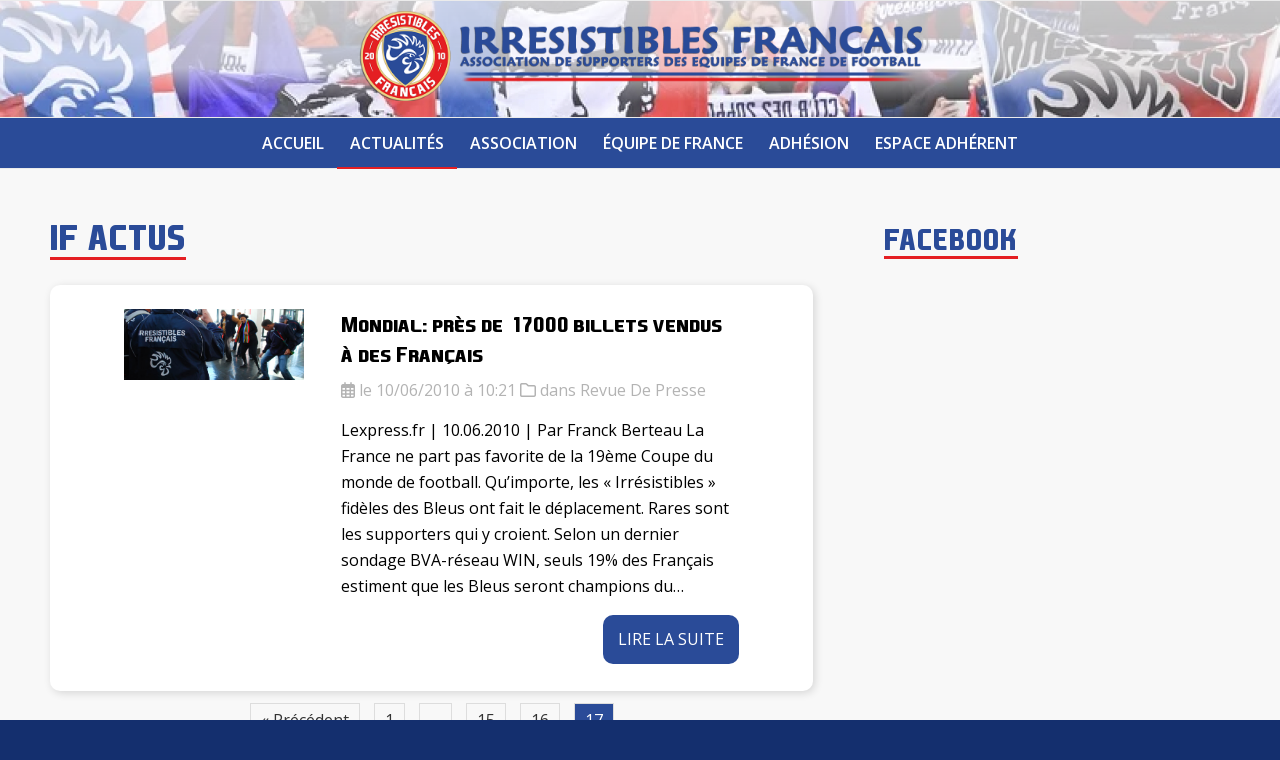

--- FILE ---
content_type: text/html; charset=UTF-8
request_url: https://irresistiblesfrancais.fr/actualites/page/17/
body_size: 19242
content:
<!DOCTYPE html>
<html lang="fr-FR" class="html_stretched responsive av-preloader-disabled  html_header_top html_logo_center html_bottom_nav_header html_menu_right html_large html_header_sticky html_header_shrinking html_mobile_menu_tablet html_header_searchicon_disabled html_content_align_center html_header_unstick_top_disabled html_header_stretch html_elegant-blog html_av-overlay-side html_av-overlay-side-classic html_av-submenu-noclone html_entry_id_61 html_cart_at_menu av-cookies-no-cookie-consent av-no-preview av-default-lightbox html_text_menu_active av-mobile-menu-switch-default">
<head>
<meta charset="UTF-8" />


<!-- mobile setting -->
<meta name="viewport" content="width=device-width, initial-scale=1">

<!-- Scripts/CSS and wp_head hook -->
<meta name='robots' content='index, follow, max-image-preview:large, max-snippet:-1, max-video-preview:-1' />

	<!-- This site is optimized with the Yoast SEO plugin v26.7 - https://yoast.com/wordpress/plugins/seo/ -->
	<title>Actualités - Irrésistibles Français</title>
	<link rel="canonical" href="https://irresistiblesfrancais.fr/actualites/" />
	<meta property="og:locale" content="fr_FR" />
	<meta property="og:type" content="article" />
	<meta property="og:title" content="Actualités - Irrésistibles Français" />
	<meta property="og:url" content="https://irresistiblesfrancais.fr/actualites/" />
	<meta property="og:site_name" content="Irrésistibles Français" />
	<meta property="article:publisher" content="https://www.facebook.com/IF.Supporters/?locale=fr_FR" />
	<meta property="article:modified_time" content="2024-05-30T20:37:24+00:00" />
	<meta name="twitter:card" content="summary_large_image" />
	<meta name="twitter:site" content="@IF_Supporters" />
	<meta name="twitter:label1" content="Durée de lecture estimée" />
	<meta name="twitter:data1" content="8 minutes" />
	<script type="application/ld+json" class="yoast-schema-graph">{"@context":"https://schema.org","@graph":[{"@type":"WebPage","@id":"https://irresistiblesfrancais.fr/actualites/","url":"https://irresistiblesfrancais.fr/actualites/","name":"Actualités - Irrésistibles Français","isPartOf":{"@id":"https://irresistiblesfrancais.fr/#website"},"datePublished":"2023-11-30T14:33:14+00:00","dateModified":"2024-05-30T20:37:24+00:00","inLanguage":"fr-FR","potentialAction":[{"@type":"ReadAction","target":["https://irresistiblesfrancais.fr/actualites/"]}]},{"@type":"WebSite","@id":"https://irresistiblesfrancais.fr/#website","url":"https://irresistiblesfrancais.fr/","name":"Irrésistibles Français","description":"","publisher":{"@id":"https://irresistiblesfrancais.fr/#organization"},"potentialAction":[{"@type":"SearchAction","target":{"@type":"EntryPoint","urlTemplate":"https://irresistiblesfrancais.fr/?s={search_term_string}"},"query-input":{"@type":"PropertyValueSpecification","valueRequired":true,"valueName":"search_term_string"}}],"inLanguage":"fr-FR"},{"@type":"Organization","@id":"https://irresistiblesfrancais.fr/#organization","name":"Irrésistibles Français","url":"https://irresistiblesfrancais.fr/","logo":{"@type":"ImageObject","inLanguage":"fr-FR","@id":"https://irresistiblesfrancais.fr/#/schema/logo/image/","url":"https://irresistiblesfrancais.fr/wp-content/uploads/2025/03/unnamed.jpg","contentUrl":"https://irresistiblesfrancais.fr/wp-content/uploads/2025/03/unnamed.jpg","width":900,"height":900,"caption":"Irrésistibles Français"},"image":{"@id":"https://irresistiblesfrancais.fr/#/schema/logo/image/"},"sameAs":["https://www.facebook.com/IF.Supporters/?locale=fr_FR","https://x.com/IF_Supporters"]}]}</script>
	<!-- / Yoast SEO plugin. -->


<link rel='dns-prefetch' href='//www.googletagmanager.com' />
<link rel="alternate" type="application/rss+xml" title="Irrésistibles Français &raquo; Flux" href="https://irresistiblesfrancais.fr/feed/" />
<link rel="alternate" type="application/rss+xml" title="Irrésistibles Français &raquo; Flux des commentaires" href="https://irresistiblesfrancais.fr/comments/feed/" />
<link rel="alternate" title="oEmbed (JSON)" type="application/json+oembed" href="https://irresistiblesfrancais.fr/wp-json/oembed/1.0/embed?url=https%3A%2F%2Firresistiblesfrancais.fr%2Factualites%2F" />
<link rel="alternate" title="oEmbed (XML)" type="text/xml+oembed" href="https://irresistiblesfrancais.fr/wp-json/oembed/1.0/embed?url=https%3A%2F%2Firresistiblesfrancais.fr%2Factualites%2F&#038;format=xml" />
<style id='wp-img-auto-sizes-contain-inline-css' type='text/css'>
img:is([sizes=auto i],[sizes^="auto," i]){contain-intrinsic-size:3000px 1500px}
/*# sourceURL=wp-img-auto-sizes-contain-inline-css */
</style>
<link rel='stylesheet' id='avia-grid-css' href='https://irresistiblesfrancais.fr/wp-content/themes/enfold/css/grid.css' type='text/css' media='all' />
<link rel='stylesheet' id='avia-base-css' href='https://irresistiblesfrancais.fr/wp-content/themes/enfold/css/base.css' type='text/css' media='all' />
<link rel='stylesheet' id='avia-layout-css' href='https://irresistiblesfrancais.fr/wp-content/themes/enfold/css/layout.css' type='text/css' media='all' />
<link rel='stylesheet' id='avia-module-audioplayer-css' href='https://irresistiblesfrancais.fr/wp-content/themes/enfold/config-templatebuilder/avia-shortcodes/audio-player/audio-player.css' type='text/css' media='all' />
<link rel='stylesheet' id='avia-module-blog-css' href='https://irresistiblesfrancais.fr/wp-content/themes/enfold/config-templatebuilder/avia-shortcodes/blog/blog.css' type='text/css' media='all' />
<link rel='stylesheet' id='avia-module-postslider-css' href='https://irresistiblesfrancais.fr/wp-content/themes/enfold/config-templatebuilder/avia-shortcodes/postslider/postslider.css' type='text/css' media='all' />
<link rel='stylesheet' id='avia-module-button-css' href='https://irresistiblesfrancais.fr/wp-content/themes/enfold/config-templatebuilder/avia-shortcodes/buttons/buttons.css' type='text/css' media='all' />
<link rel='stylesheet' id='avia-module-buttonrow-css' href='https://irresistiblesfrancais.fr/wp-content/themes/enfold/config-templatebuilder/avia-shortcodes/buttonrow/buttonrow.css' type='text/css' media='all' />
<link rel='stylesheet' id='avia-module-button-fullwidth-css' href='https://irresistiblesfrancais.fr/wp-content/themes/enfold/config-templatebuilder/avia-shortcodes/buttons_fullwidth/buttons_fullwidth.css' type='text/css' media='all' />
<link rel='stylesheet' id='avia-module-catalogue-css' href='https://irresistiblesfrancais.fr/wp-content/themes/enfold/config-templatebuilder/avia-shortcodes/catalogue/catalogue.css' type='text/css' media='all' />
<link rel='stylesheet' id='avia-module-comments-css' href='https://irresistiblesfrancais.fr/wp-content/themes/enfold/config-templatebuilder/avia-shortcodes/comments/comments.css' type='text/css' media='all' />
<link rel='stylesheet' id='avia-module-contact-css' href='https://irresistiblesfrancais.fr/wp-content/themes/enfold/config-templatebuilder/avia-shortcodes/contact/contact.css' type='text/css' media='all' />
<link rel='stylesheet' id='avia-module-slideshow-css' href='https://irresistiblesfrancais.fr/wp-content/themes/enfold/config-templatebuilder/avia-shortcodes/slideshow/slideshow.css' type='text/css' media='all' />
<link rel='stylesheet' id='avia-module-slideshow-contentpartner-css' href='https://irresistiblesfrancais.fr/wp-content/themes/enfold/config-templatebuilder/avia-shortcodes/contentslider/contentslider.css' type='text/css' media='all' />
<link rel='stylesheet' id='avia-module-countdown-css' href='https://irresistiblesfrancais.fr/wp-content/themes/enfold/config-templatebuilder/avia-shortcodes/countdown/countdown.css' type='text/css' media='all' />
<link rel='stylesheet' id='avia-module-gallery-css' href='https://irresistiblesfrancais.fr/wp-content/themes/enfold/config-templatebuilder/avia-shortcodes/gallery/gallery.css' type='text/css' media='all' />
<link rel='stylesheet' id='avia-module-gallery-hor-css' href='https://irresistiblesfrancais.fr/wp-content/themes/enfold/config-templatebuilder/avia-shortcodes/gallery_horizontal/gallery_horizontal.css' type='text/css' media='all' />
<link rel='stylesheet' id='avia-module-maps-css' href='https://irresistiblesfrancais.fr/wp-content/themes/enfold/config-templatebuilder/avia-shortcodes/google_maps/google_maps.css' type='text/css' media='all' />
<link rel='stylesheet' id='avia-module-gridrow-css' href='https://irresistiblesfrancais.fr/wp-content/themes/enfold/config-templatebuilder/avia-shortcodes/grid_row/grid_row.css' type='text/css' media='all' />
<link rel='stylesheet' id='avia-module-heading-css' href='https://irresistiblesfrancais.fr/wp-content/themes/enfold/config-templatebuilder/avia-shortcodes/heading/heading.css' type='text/css' media='all' />
<link rel='stylesheet' id='avia-module-rotator-css' href='https://irresistiblesfrancais.fr/wp-content/themes/enfold/config-templatebuilder/avia-shortcodes/headline_rotator/headline_rotator.css' type='text/css' media='all' />
<link rel='stylesheet' id='avia-module-hr-css' href='https://irresistiblesfrancais.fr/wp-content/themes/enfold/config-templatebuilder/avia-shortcodes/hr/hr.css' type='text/css' media='all' />
<link rel='stylesheet' id='avia-module-icon-css' href='https://irresistiblesfrancais.fr/wp-content/themes/enfold/config-templatebuilder/avia-shortcodes/icon/icon.css' type='text/css' media='all' />
<link rel='stylesheet' id='avia-module-icon-circles-css' href='https://irresistiblesfrancais.fr/wp-content/themes/enfold/config-templatebuilder/avia-shortcodes/icon_circles/icon_circles.css' type='text/css' media='all' />
<link rel='stylesheet' id='avia-module-iconbox-css' href='https://irresistiblesfrancais.fr/wp-content/themes/enfold/config-templatebuilder/avia-shortcodes/iconbox/iconbox.css' type='text/css' media='all' />
<link rel='stylesheet' id='avia-module-icongrid-css' href='https://irresistiblesfrancais.fr/wp-content/themes/enfold/config-templatebuilder/avia-shortcodes/icongrid/icongrid.css' type='text/css' media='all' />
<link rel='stylesheet' id='avia-module-iconlist-css' href='https://irresistiblesfrancais.fr/wp-content/themes/enfold/config-templatebuilder/avia-shortcodes/iconlist/iconlist.css' type='text/css' media='all' />
<link rel='stylesheet' id='avia-module-image-css' href='https://irresistiblesfrancais.fr/wp-content/themes/enfold/config-templatebuilder/avia-shortcodes/image/image.css' type='text/css' media='all' />
<link rel='stylesheet' id='avia-module-image-diff-css' href='https://irresistiblesfrancais.fr/wp-content/themes/enfold/config-templatebuilder/avia-shortcodes/image_diff/image_diff.css' type='text/css' media='all' />
<link rel='stylesheet' id='avia-module-hotspot-css' href='https://irresistiblesfrancais.fr/wp-content/themes/enfold/config-templatebuilder/avia-shortcodes/image_hotspots/image_hotspots.css' type='text/css' media='all' />
<link rel='stylesheet' id='avia-module-sc-lottie-animation-css' href='https://irresistiblesfrancais.fr/wp-content/themes/enfold/config-templatebuilder/avia-shortcodes/lottie_animation/lottie_animation.css' type='text/css' media='all' />
<link rel='stylesheet' id='avia-module-magazine-css' href='https://irresistiblesfrancais.fr/wp-content/themes/enfold/config-templatebuilder/avia-shortcodes/magazine/magazine.css' type='text/css' media='all' />
<link rel='stylesheet' id='avia-module-masonry-css' href='https://irresistiblesfrancais.fr/wp-content/themes/enfold/config-templatebuilder/avia-shortcodes/masonry_entries/masonry_entries.css' type='text/css' media='all' />
<link rel='stylesheet' id='avia-siteloader-css' href='https://irresistiblesfrancais.fr/wp-content/themes/enfold/css/avia-snippet-site-preloader.css' type='text/css' media='all' />
<link rel='stylesheet' id='avia-module-menu-css' href='https://irresistiblesfrancais.fr/wp-content/themes/enfold/config-templatebuilder/avia-shortcodes/menu/menu.css' type='text/css' media='all' />
<link rel='stylesheet' id='avia-module-notification-css' href='https://irresistiblesfrancais.fr/wp-content/themes/enfold/config-templatebuilder/avia-shortcodes/notification/notification.css' type='text/css' media='all' />
<link rel='stylesheet' id='avia-module-numbers-css' href='https://irresistiblesfrancais.fr/wp-content/themes/enfold/config-templatebuilder/avia-shortcodes/numbers/numbers.css' type='text/css' media='all' />
<link rel='stylesheet' id='avia-module-portfolio-css' href='https://irresistiblesfrancais.fr/wp-content/themes/enfold/config-templatebuilder/avia-shortcodes/portfolio/portfolio.css' type='text/css' media='all' />
<link rel='stylesheet' id='avia-module-post-metadata-css' href='https://irresistiblesfrancais.fr/wp-content/themes/enfold/config-templatebuilder/avia-shortcodes/post_metadata/post_metadata.css' type='text/css' media='all' />
<link rel='stylesheet' id='avia-module-progress-bar-css' href='https://irresistiblesfrancais.fr/wp-content/themes/enfold/config-templatebuilder/avia-shortcodes/progressbar/progressbar.css' type='text/css' media='all' />
<link rel='stylesheet' id='avia-module-promobox-css' href='https://irresistiblesfrancais.fr/wp-content/themes/enfold/config-templatebuilder/avia-shortcodes/promobox/promobox.css' type='text/css' media='all' />
<link rel='stylesheet' id='avia-sc-search-css' href='https://irresistiblesfrancais.fr/wp-content/themes/enfold/config-templatebuilder/avia-shortcodes/search/search.css' type='text/css' media='all' />
<link rel='stylesheet' id='avia-module-slideshow-accordion-css' href='https://irresistiblesfrancais.fr/wp-content/themes/enfold/config-templatebuilder/avia-shortcodes/slideshow_accordion/slideshow_accordion.css' type='text/css' media='all' />
<link rel='stylesheet' id='avia-module-slideshow-feature-image-css' href='https://irresistiblesfrancais.fr/wp-content/themes/enfold/config-templatebuilder/avia-shortcodes/slideshow_feature_image/slideshow_feature_image.css' type='text/css' media='all' />
<link rel='stylesheet' id='avia-module-slideshow-fullsize-css' href='https://irresistiblesfrancais.fr/wp-content/themes/enfold/config-templatebuilder/avia-shortcodes/slideshow_fullsize/slideshow_fullsize.css' type='text/css' media='all' />
<link rel='stylesheet' id='avia-module-slideshow-fullscreen-css' href='https://irresistiblesfrancais.fr/wp-content/themes/enfold/config-templatebuilder/avia-shortcodes/slideshow_fullscreen/slideshow_fullscreen.css' type='text/css' media='all' />
<link rel='stylesheet' id='avia-module-slideshow-ls-css' href='https://irresistiblesfrancais.fr/wp-content/themes/enfold/config-templatebuilder/avia-shortcodes/slideshow_layerslider/slideshow_layerslider.css' type='text/css' media='all' />
<link rel='stylesheet' id='avia-module-social-css' href='https://irresistiblesfrancais.fr/wp-content/themes/enfold/config-templatebuilder/avia-shortcodes/social_share/social_share.css' type='text/css' media='all' />
<link rel='stylesheet' id='avia-module-tabsection-css' href='https://irresistiblesfrancais.fr/wp-content/themes/enfold/config-templatebuilder/avia-shortcodes/tab_section/tab_section.css' type='text/css' media='all' />
<link rel='stylesheet' id='avia-module-table-css' href='https://irresistiblesfrancais.fr/wp-content/themes/enfold/config-templatebuilder/avia-shortcodes/table/table.css' type='text/css' media='all' />
<link rel='stylesheet' id='avia-module-tabs-css' href='https://irresistiblesfrancais.fr/wp-content/themes/enfold/config-templatebuilder/avia-shortcodes/tabs/tabs.css' type='text/css' media='all' />
<link rel='stylesheet' id='avia-module-team-css' href='https://irresistiblesfrancais.fr/wp-content/themes/enfold/config-templatebuilder/avia-shortcodes/team/team.css' type='text/css' media='all' />
<link rel='stylesheet' id='avia-module-testimonials-css' href='https://irresistiblesfrancais.fr/wp-content/themes/enfold/config-templatebuilder/avia-shortcodes/testimonials/testimonials.css' type='text/css' media='all' />
<link rel='stylesheet' id='avia-module-timeline-css' href='https://irresistiblesfrancais.fr/wp-content/themes/enfold/config-templatebuilder/avia-shortcodes/timeline/timeline.css' type='text/css' media='all' />
<link rel='stylesheet' id='avia-module-toggles-css' href='https://irresistiblesfrancais.fr/wp-content/themes/enfold/config-templatebuilder/avia-shortcodes/toggles/toggles.css' type='text/css' media='all' />
<link rel='stylesheet' id='avia-module-video-css' href='https://irresistiblesfrancais.fr/wp-content/themes/enfold/config-templatebuilder/avia-shortcodes/video/video.css' type='text/css' media='all' />
<link rel='stylesheet' id='avia-scs-css' href='https://irresistiblesfrancais.fr/wp-content/themes/enfold/css/shortcodes.css' type='text/css' media='all' />
<link rel='stylesheet' id='avia-woocommerce-css-css' href='https://irresistiblesfrancais.fr/wp-content/themes/enfold/config-woocommerce/woocommerce-mod.css' type='text/css' media='all' />
<style id='wp-emoji-styles-inline-css' type='text/css'>

	img.wp-smiley, img.emoji {
		display: inline !important;
		border: none !important;
		box-shadow: none !important;
		height: 1em !important;
		width: 1em !important;
		margin: 0 0.07em !important;
		vertical-align: -0.1em !important;
		background: none !important;
		padding: 0 !important;
	}
/*# sourceURL=wp-emoji-styles-inline-css */
</style>
<style id='wp-block-library-inline-css' type='text/css'>
:root{--wp-block-synced-color:#7a00df;--wp-block-synced-color--rgb:122,0,223;--wp-bound-block-color:var(--wp-block-synced-color);--wp-editor-canvas-background:#ddd;--wp-admin-theme-color:#007cba;--wp-admin-theme-color--rgb:0,124,186;--wp-admin-theme-color-darker-10:#006ba1;--wp-admin-theme-color-darker-10--rgb:0,107,160.5;--wp-admin-theme-color-darker-20:#005a87;--wp-admin-theme-color-darker-20--rgb:0,90,135;--wp-admin-border-width-focus:2px}@media (min-resolution:192dpi){:root{--wp-admin-border-width-focus:1.5px}}.wp-element-button{cursor:pointer}:root .has-very-light-gray-background-color{background-color:#eee}:root .has-very-dark-gray-background-color{background-color:#313131}:root .has-very-light-gray-color{color:#eee}:root .has-very-dark-gray-color{color:#313131}:root .has-vivid-green-cyan-to-vivid-cyan-blue-gradient-background{background:linear-gradient(135deg,#00d084,#0693e3)}:root .has-purple-crush-gradient-background{background:linear-gradient(135deg,#34e2e4,#4721fb 50%,#ab1dfe)}:root .has-hazy-dawn-gradient-background{background:linear-gradient(135deg,#faaca8,#dad0ec)}:root .has-subdued-olive-gradient-background{background:linear-gradient(135deg,#fafae1,#67a671)}:root .has-atomic-cream-gradient-background{background:linear-gradient(135deg,#fdd79a,#004a59)}:root .has-nightshade-gradient-background{background:linear-gradient(135deg,#330968,#31cdcf)}:root .has-midnight-gradient-background{background:linear-gradient(135deg,#020381,#2874fc)}:root{--wp--preset--font-size--normal:16px;--wp--preset--font-size--huge:42px}.has-regular-font-size{font-size:1em}.has-larger-font-size{font-size:2.625em}.has-normal-font-size{font-size:var(--wp--preset--font-size--normal)}.has-huge-font-size{font-size:var(--wp--preset--font-size--huge)}.has-text-align-center{text-align:center}.has-text-align-left{text-align:left}.has-text-align-right{text-align:right}.has-fit-text{white-space:nowrap!important}#end-resizable-editor-section{display:none}.aligncenter{clear:both}.items-justified-left{justify-content:flex-start}.items-justified-center{justify-content:center}.items-justified-right{justify-content:flex-end}.items-justified-space-between{justify-content:space-between}.screen-reader-text{border:0;clip-path:inset(50%);height:1px;margin:-1px;overflow:hidden;padding:0;position:absolute;width:1px;word-wrap:normal!important}.screen-reader-text:focus{background-color:#ddd;clip-path:none;color:#444;display:block;font-size:1em;height:auto;left:5px;line-height:normal;padding:15px 23px 14px;text-decoration:none;top:5px;width:auto;z-index:100000}html :where(.has-border-color){border-style:solid}html :where([style*=border-top-color]){border-top-style:solid}html :where([style*=border-right-color]){border-right-style:solid}html :where([style*=border-bottom-color]){border-bottom-style:solid}html :where([style*=border-left-color]){border-left-style:solid}html :where([style*=border-width]){border-style:solid}html :where([style*=border-top-width]){border-top-style:solid}html :where([style*=border-right-width]){border-right-style:solid}html :where([style*=border-bottom-width]){border-bottom-style:solid}html :where([style*=border-left-width]){border-left-style:solid}html :where(img[class*=wp-image-]){height:auto;max-width:100%}:where(figure){margin:0 0 1em}html :where(.is-position-sticky){--wp-admin--admin-bar--position-offset:var(--wp-admin--admin-bar--height,0px)}@media screen and (max-width:600px){html :where(.is-position-sticky){--wp-admin--admin-bar--position-offset:0px}}

/*# sourceURL=wp-block-library-inline-css */
</style><link rel='stylesheet' id='wc-blocks-style-css' href='https://irresistiblesfrancais.fr/wp-content/plugins/woocommerce/assets/client/blocks/wc-blocks.css' type='text/css' media='all' />
<style id='global-styles-inline-css' type='text/css'>
:root{--wp--preset--aspect-ratio--square: 1;--wp--preset--aspect-ratio--4-3: 4/3;--wp--preset--aspect-ratio--3-4: 3/4;--wp--preset--aspect-ratio--3-2: 3/2;--wp--preset--aspect-ratio--2-3: 2/3;--wp--preset--aspect-ratio--16-9: 16/9;--wp--preset--aspect-ratio--9-16: 9/16;--wp--preset--color--black: #000000;--wp--preset--color--cyan-bluish-gray: #abb8c3;--wp--preset--color--white: #ffffff;--wp--preset--color--pale-pink: #f78da7;--wp--preset--color--vivid-red: #cf2e2e;--wp--preset--color--luminous-vivid-orange: #ff6900;--wp--preset--color--luminous-vivid-amber: #fcb900;--wp--preset--color--light-green-cyan: #7bdcb5;--wp--preset--color--vivid-green-cyan: #00d084;--wp--preset--color--pale-cyan-blue: #8ed1fc;--wp--preset--color--vivid-cyan-blue: #0693e3;--wp--preset--color--vivid-purple: #9b51e0;--wp--preset--color--metallic-red: #b02b2c;--wp--preset--color--maximum-yellow-red: #edae44;--wp--preset--color--yellow-sun: #eeee22;--wp--preset--color--palm-leaf: #83a846;--wp--preset--color--aero: #7bb0e7;--wp--preset--color--old-lavender: #745f7e;--wp--preset--color--steel-teal: #5f8789;--wp--preset--color--raspberry-pink: #d65799;--wp--preset--color--medium-turquoise: #4ecac2;--wp--preset--gradient--vivid-cyan-blue-to-vivid-purple: linear-gradient(135deg,rgb(6,147,227) 0%,rgb(155,81,224) 100%);--wp--preset--gradient--light-green-cyan-to-vivid-green-cyan: linear-gradient(135deg,rgb(122,220,180) 0%,rgb(0,208,130) 100%);--wp--preset--gradient--luminous-vivid-amber-to-luminous-vivid-orange: linear-gradient(135deg,rgb(252,185,0) 0%,rgb(255,105,0) 100%);--wp--preset--gradient--luminous-vivid-orange-to-vivid-red: linear-gradient(135deg,rgb(255,105,0) 0%,rgb(207,46,46) 100%);--wp--preset--gradient--very-light-gray-to-cyan-bluish-gray: linear-gradient(135deg,rgb(238,238,238) 0%,rgb(169,184,195) 100%);--wp--preset--gradient--cool-to-warm-spectrum: linear-gradient(135deg,rgb(74,234,220) 0%,rgb(151,120,209) 20%,rgb(207,42,186) 40%,rgb(238,44,130) 60%,rgb(251,105,98) 80%,rgb(254,248,76) 100%);--wp--preset--gradient--blush-light-purple: linear-gradient(135deg,rgb(255,206,236) 0%,rgb(152,150,240) 100%);--wp--preset--gradient--blush-bordeaux: linear-gradient(135deg,rgb(254,205,165) 0%,rgb(254,45,45) 50%,rgb(107,0,62) 100%);--wp--preset--gradient--luminous-dusk: linear-gradient(135deg,rgb(255,203,112) 0%,rgb(199,81,192) 50%,rgb(65,88,208) 100%);--wp--preset--gradient--pale-ocean: linear-gradient(135deg,rgb(255,245,203) 0%,rgb(182,227,212) 50%,rgb(51,167,181) 100%);--wp--preset--gradient--electric-grass: linear-gradient(135deg,rgb(202,248,128) 0%,rgb(113,206,126) 100%);--wp--preset--gradient--midnight: linear-gradient(135deg,rgb(2,3,129) 0%,rgb(40,116,252) 100%);--wp--preset--font-size--small: 1rem;--wp--preset--font-size--medium: 1.125rem;--wp--preset--font-size--large: 1.75rem;--wp--preset--font-size--x-large: clamp(1.75rem, 3vw, 2.25rem);--wp--preset--spacing--20: 0.44rem;--wp--preset--spacing--30: 0.67rem;--wp--preset--spacing--40: 1rem;--wp--preset--spacing--50: 1.5rem;--wp--preset--spacing--60: 2.25rem;--wp--preset--spacing--70: 3.38rem;--wp--preset--spacing--80: 5.06rem;--wp--preset--shadow--natural: 6px 6px 9px rgba(0, 0, 0, 0.2);--wp--preset--shadow--deep: 12px 12px 50px rgba(0, 0, 0, 0.4);--wp--preset--shadow--sharp: 6px 6px 0px rgba(0, 0, 0, 0.2);--wp--preset--shadow--outlined: 6px 6px 0px -3px rgb(255, 255, 255), 6px 6px rgb(0, 0, 0);--wp--preset--shadow--crisp: 6px 6px 0px rgb(0, 0, 0);}:root { --wp--style--global--content-size: 800px;--wp--style--global--wide-size: 1130px; }:where(body) { margin: 0; }.wp-site-blocks > .alignleft { float: left; margin-right: 2em; }.wp-site-blocks > .alignright { float: right; margin-left: 2em; }.wp-site-blocks > .aligncenter { justify-content: center; margin-left: auto; margin-right: auto; }:where(.is-layout-flex){gap: 0.5em;}:where(.is-layout-grid){gap: 0.5em;}.is-layout-flow > .alignleft{float: left;margin-inline-start: 0;margin-inline-end: 2em;}.is-layout-flow > .alignright{float: right;margin-inline-start: 2em;margin-inline-end: 0;}.is-layout-flow > .aligncenter{margin-left: auto !important;margin-right: auto !important;}.is-layout-constrained > .alignleft{float: left;margin-inline-start: 0;margin-inline-end: 2em;}.is-layout-constrained > .alignright{float: right;margin-inline-start: 2em;margin-inline-end: 0;}.is-layout-constrained > .aligncenter{margin-left: auto !important;margin-right: auto !important;}.is-layout-constrained > :where(:not(.alignleft):not(.alignright):not(.alignfull)){max-width: var(--wp--style--global--content-size);margin-left: auto !important;margin-right: auto !important;}.is-layout-constrained > .alignwide{max-width: var(--wp--style--global--wide-size);}body .is-layout-flex{display: flex;}.is-layout-flex{flex-wrap: wrap;align-items: center;}.is-layout-flex > :is(*, div){margin: 0;}body .is-layout-grid{display: grid;}.is-layout-grid > :is(*, div){margin: 0;}body{padding-top: 0px;padding-right: 0px;padding-bottom: 0px;padding-left: 0px;}a:where(:not(.wp-element-button)){text-decoration: underline;}:root :where(.wp-element-button, .wp-block-button__link){background-color: #32373c;border-width: 0;color: #fff;font-family: inherit;font-size: inherit;font-style: inherit;font-weight: inherit;letter-spacing: inherit;line-height: inherit;padding-top: calc(0.667em + 2px);padding-right: calc(1.333em + 2px);padding-bottom: calc(0.667em + 2px);padding-left: calc(1.333em + 2px);text-decoration: none;text-transform: inherit;}.has-black-color{color: var(--wp--preset--color--black) !important;}.has-cyan-bluish-gray-color{color: var(--wp--preset--color--cyan-bluish-gray) !important;}.has-white-color{color: var(--wp--preset--color--white) !important;}.has-pale-pink-color{color: var(--wp--preset--color--pale-pink) !important;}.has-vivid-red-color{color: var(--wp--preset--color--vivid-red) !important;}.has-luminous-vivid-orange-color{color: var(--wp--preset--color--luminous-vivid-orange) !important;}.has-luminous-vivid-amber-color{color: var(--wp--preset--color--luminous-vivid-amber) !important;}.has-light-green-cyan-color{color: var(--wp--preset--color--light-green-cyan) !important;}.has-vivid-green-cyan-color{color: var(--wp--preset--color--vivid-green-cyan) !important;}.has-pale-cyan-blue-color{color: var(--wp--preset--color--pale-cyan-blue) !important;}.has-vivid-cyan-blue-color{color: var(--wp--preset--color--vivid-cyan-blue) !important;}.has-vivid-purple-color{color: var(--wp--preset--color--vivid-purple) !important;}.has-metallic-red-color{color: var(--wp--preset--color--metallic-red) !important;}.has-maximum-yellow-red-color{color: var(--wp--preset--color--maximum-yellow-red) !important;}.has-yellow-sun-color{color: var(--wp--preset--color--yellow-sun) !important;}.has-palm-leaf-color{color: var(--wp--preset--color--palm-leaf) !important;}.has-aero-color{color: var(--wp--preset--color--aero) !important;}.has-old-lavender-color{color: var(--wp--preset--color--old-lavender) !important;}.has-steel-teal-color{color: var(--wp--preset--color--steel-teal) !important;}.has-raspberry-pink-color{color: var(--wp--preset--color--raspberry-pink) !important;}.has-medium-turquoise-color{color: var(--wp--preset--color--medium-turquoise) !important;}.has-black-background-color{background-color: var(--wp--preset--color--black) !important;}.has-cyan-bluish-gray-background-color{background-color: var(--wp--preset--color--cyan-bluish-gray) !important;}.has-white-background-color{background-color: var(--wp--preset--color--white) !important;}.has-pale-pink-background-color{background-color: var(--wp--preset--color--pale-pink) !important;}.has-vivid-red-background-color{background-color: var(--wp--preset--color--vivid-red) !important;}.has-luminous-vivid-orange-background-color{background-color: var(--wp--preset--color--luminous-vivid-orange) !important;}.has-luminous-vivid-amber-background-color{background-color: var(--wp--preset--color--luminous-vivid-amber) !important;}.has-light-green-cyan-background-color{background-color: var(--wp--preset--color--light-green-cyan) !important;}.has-vivid-green-cyan-background-color{background-color: var(--wp--preset--color--vivid-green-cyan) !important;}.has-pale-cyan-blue-background-color{background-color: var(--wp--preset--color--pale-cyan-blue) !important;}.has-vivid-cyan-blue-background-color{background-color: var(--wp--preset--color--vivid-cyan-blue) !important;}.has-vivid-purple-background-color{background-color: var(--wp--preset--color--vivid-purple) !important;}.has-metallic-red-background-color{background-color: var(--wp--preset--color--metallic-red) !important;}.has-maximum-yellow-red-background-color{background-color: var(--wp--preset--color--maximum-yellow-red) !important;}.has-yellow-sun-background-color{background-color: var(--wp--preset--color--yellow-sun) !important;}.has-palm-leaf-background-color{background-color: var(--wp--preset--color--palm-leaf) !important;}.has-aero-background-color{background-color: var(--wp--preset--color--aero) !important;}.has-old-lavender-background-color{background-color: var(--wp--preset--color--old-lavender) !important;}.has-steel-teal-background-color{background-color: var(--wp--preset--color--steel-teal) !important;}.has-raspberry-pink-background-color{background-color: var(--wp--preset--color--raspberry-pink) !important;}.has-medium-turquoise-background-color{background-color: var(--wp--preset--color--medium-turquoise) !important;}.has-black-border-color{border-color: var(--wp--preset--color--black) !important;}.has-cyan-bluish-gray-border-color{border-color: var(--wp--preset--color--cyan-bluish-gray) !important;}.has-white-border-color{border-color: var(--wp--preset--color--white) !important;}.has-pale-pink-border-color{border-color: var(--wp--preset--color--pale-pink) !important;}.has-vivid-red-border-color{border-color: var(--wp--preset--color--vivid-red) !important;}.has-luminous-vivid-orange-border-color{border-color: var(--wp--preset--color--luminous-vivid-orange) !important;}.has-luminous-vivid-amber-border-color{border-color: var(--wp--preset--color--luminous-vivid-amber) !important;}.has-light-green-cyan-border-color{border-color: var(--wp--preset--color--light-green-cyan) !important;}.has-vivid-green-cyan-border-color{border-color: var(--wp--preset--color--vivid-green-cyan) !important;}.has-pale-cyan-blue-border-color{border-color: var(--wp--preset--color--pale-cyan-blue) !important;}.has-vivid-cyan-blue-border-color{border-color: var(--wp--preset--color--vivid-cyan-blue) !important;}.has-vivid-purple-border-color{border-color: var(--wp--preset--color--vivid-purple) !important;}.has-metallic-red-border-color{border-color: var(--wp--preset--color--metallic-red) !important;}.has-maximum-yellow-red-border-color{border-color: var(--wp--preset--color--maximum-yellow-red) !important;}.has-yellow-sun-border-color{border-color: var(--wp--preset--color--yellow-sun) !important;}.has-palm-leaf-border-color{border-color: var(--wp--preset--color--palm-leaf) !important;}.has-aero-border-color{border-color: var(--wp--preset--color--aero) !important;}.has-old-lavender-border-color{border-color: var(--wp--preset--color--old-lavender) !important;}.has-steel-teal-border-color{border-color: var(--wp--preset--color--steel-teal) !important;}.has-raspberry-pink-border-color{border-color: var(--wp--preset--color--raspberry-pink) !important;}.has-medium-turquoise-border-color{border-color: var(--wp--preset--color--medium-turquoise) !important;}.has-vivid-cyan-blue-to-vivid-purple-gradient-background{background: var(--wp--preset--gradient--vivid-cyan-blue-to-vivid-purple) !important;}.has-light-green-cyan-to-vivid-green-cyan-gradient-background{background: var(--wp--preset--gradient--light-green-cyan-to-vivid-green-cyan) !important;}.has-luminous-vivid-amber-to-luminous-vivid-orange-gradient-background{background: var(--wp--preset--gradient--luminous-vivid-amber-to-luminous-vivid-orange) !important;}.has-luminous-vivid-orange-to-vivid-red-gradient-background{background: var(--wp--preset--gradient--luminous-vivid-orange-to-vivid-red) !important;}.has-very-light-gray-to-cyan-bluish-gray-gradient-background{background: var(--wp--preset--gradient--very-light-gray-to-cyan-bluish-gray) !important;}.has-cool-to-warm-spectrum-gradient-background{background: var(--wp--preset--gradient--cool-to-warm-spectrum) !important;}.has-blush-light-purple-gradient-background{background: var(--wp--preset--gradient--blush-light-purple) !important;}.has-blush-bordeaux-gradient-background{background: var(--wp--preset--gradient--blush-bordeaux) !important;}.has-luminous-dusk-gradient-background{background: var(--wp--preset--gradient--luminous-dusk) !important;}.has-pale-ocean-gradient-background{background: var(--wp--preset--gradient--pale-ocean) !important;}.has-electric-grass-gradient-background{background: var(--wp--preset--gradient--electric-grass) !important;}.has-midnight-gradient-background{background: var(--wp--preset--gradient--midnight) !important;}.has-small-font-size{font-size: var(--wp--preset--font-size--small) !important;}.has-medium-font-size{font-size: var(--wp--preset--font-size--medium) !important;}.has-large-font-size{font-size: var(--wp--preset--font-size--large) !important;}.has-x-large-font-size{font-size: var(--wp--preset--font-size--x-large) !important;}
/*# sourceURL=global-styles-inline-css */
</style>

<link rel='stylesheet' id='contact-form-7-css' href='https://irresistiblesfrancais.fr/wp-content/plugins/contact-form-7/includes/css/styles.css' type='text/css' media='all' />
<link rel='stylesheet' id='theme-my-login-css' href='https://irresistiblesfrancais.fr/wp-content/plugins/theme-my-login/assets/styles/theme-my-login.min.css' type='text/css' media='all' />
<style id='woocommerce-inline-inline-css' type='text/css'>
.woocommerce form .form-row .required { visibility: visible; }
/*# sourceURL=woocommerce-inline-inline-css */
</style>
<link rel='stylesheet' id='if-menu-site-css-css' href='https://irresistiblesfrancais.fr/wp-content/plugins/if-menu/assets/if-menu-site.css' type='text/css' media='all' />
<link rel='stylesheet' id='select2-css' href='https://irresistiblesfrancais.fr/wp-content/plugins/woocommerce/assets/css/select2.css' type='text/css' media='all' />
<link rel='stylesheet' id='avia-fold-unfold-css' href='https://irresistiblesfrancais.fr/wp-content/themes/enfold/css/avia-snippet-fold-unfold.css' type='text/css' media='all' />
<link rel='stylesheet' id='avia-popup-css-css' href='https://irresistiblesfrancais.fr/wp-content/themes/enfold/js/aviapopup/magnific-popup.min.css' type='text/css' media='screen' />
<link rel='stylesheet' id='avia-lightbox-css' href='https://irresistiblesfrancais.fr/wp-content/themes/enfold/css/avia-snippet-lightbox.css' type='text/css' media='screen' />
<link rel='stylesheet' id='avia-widget-css-css' href='https://irresistiblesfrancais.fr/wp-content/themes/enfold/css/avia-snippet-widget.css' type='text/css' media='screen' />
<link rel='stylesheet' id='avia-dynamic-css' href='https://irresistiblesfrancais.fr/wp-content/uploads/dynamic_avia/enfold_child.css' type='text/css' media='all' />
<link rel='stylesheet' id='avia-custom-css' href='https://irresistiblesfrancais.fr/wp-content/themes/enfold/css/custom.css' type='text/css' media='all' />
<link rel='stylesheet' id='avia-style-css' href='https://irresistiblesfrancais.fr/wp-content/themes/enfold-child/style.css' type='text/css' media='all' />
<link rel='stylesheet' id='wp-pagenavi-css' href='https://irresistiblesfrancais.fr/wp-content/plugins/wp-pagenavi/pagenavi-css.css' type='text/css' media='all' />
<link rel='stylesheet' id='avia-single-post-61-css' href='https://irresistiblesfrancais.fr/wp-content/uploads/dynamic_avia/avia_posts_css/post-61.css' type='text/css' media='all' />
<script type="text/javascript" src="https://irresistiblesfrancais.fr/wp-includes/js/jquery/jquery.min.js" id="jquery-core-js"></script>
<script type="text/javascript" src="https://irresistiblesfrancais.fr/wp-includes/js/jquery/jquery-migrate.min.js" id="jquery-migrate-js"></script>
<script type="text/javascript" src="https://irresistiblesfrancais.fr/wp-content/plugins/woocommerce/assets/js/js-cookie/js.cookie.min.js" id="wc-js-cookie-js" data-wp-strategy="defer"></script>
<script type="text/javascript" id="wc-cart-fragments-js-extra">
/* <![CDATA[ */
var wc_cart_fragments_params = {"ajax_url":"/wp-admin/admin-ajax.php","wc_ajax_url":"/?wc-ajax=%%endpoint%%","cart_hash_key":"wc_cart_hash_bbfc54ec5a4aceec147bf8fe05de0365","fragment_name":"wc_fragments_bbfc54ec5a4aceec147bf8fe05de0365","request_timeout":"5000"};
//# sourceURL=wc-cart-fragments-js-extra
/* ]]> */
</script>
<script type="text/javascript" src="https://irresistiblesfrancais.fr/wp-content/plugins/woocommerce/assets/js/frontend/cart-fragments.min.js" id="wc-cart-fragments-js" defer="defer" data-wp-strategy="defer"></script>
<script type="text/javascript" src="https://irresistiblesfrancais.fr/wp-content/plugins/woocommerce/assets/js/jquery-blockui/jquery.blockUI.min.js" id="wc-jquery-blockui-js" data-wp-strategy="defer"></script>
<script type="text/javascript" id="wc-add-to-cart-js-extra">
/* <![CDATA[ */
var wc_add_to_cart_params = {"ajax_url":"/wp-admin/admin-ajax.php","wc_ajax_url":"/?wc-ajax=%%endpoint%%","i18n_view_cart":"Voir le panier","cart_url":"https://irresistiblesfrancais.fr/panier/","is_cart":"","cart_redirect_after_add":"no"};
//# sourceURL=wc-add-to-cart-js-extra
/* ]]> */
</script>
<script type="text/javascript" src="https://irresistiblesfrancais.fr/wp-content/plugins/woocommerce/assets/js/frontend/add-to-cart.min.js" id="wc-add-to-cart-js" defer="defer" data-wp-strategy="defer"></script>
<script type="text/javascript" src="https://irresistiblesfrancais.fr/wp-content/plugins/woocommerce/assets/js/select2/select2.full.min.js" id="wc-select2-js" defer="defer" data-wp-strategy="defer"></script>
<script type="text/javascript" src="https://irresistiblesfrancais.fr/wp-content/themes/enfold/js/avia-js.js" id="avia-js-js"></script>
<script type="text/javascript" src="https://irresistiblesfrancais.fr/wp-content/themes/enfold/js/avia-compat.js" id="avia-compat-js"></script>

<!-- Extrait de code de la balise Google (gtag.js) ajouté par Site Kit -->
<!-- Extrait Google Analytics ajouté par Site Kit -->
<script type="text/javascript" src="https://www.googletagmanager.com/gtag/js?id=GT-K8FVGSD" id="google_gtagjs-js" async></script>
<script type="text/javascript" id="google_gtagjs-js-after">
/* <![CDATA[ */
window.dataLayer = window.dataLayer || [];function gtag(){dataLayer.push(arguments);}
gtag("set","linker",{"domains":["irresistiblesfrancais.fr"]});
gtag("js", new Date());
gtag("set", "developer_id.dZTNiMT", true);
gtag("config", "GT-K8FVGSD");
 window._googlesitekit = window._googlesitekit || {}; window._googlesitekit.throttledEvents = []; window._googlesitekit.gtagEvent = (name, data) => { var key = JSON.stringify( { name, data } ); if ( !! window._googlesitekit.throttledEvents[ key ] ) { return; } window._googlesitekit.throttledEvents[ key ] = true; setTimeout( () => { delete window._googlesitekit.throttledEvents[ key ]; }, 5 ); gtag( "event", name, { ...data, event_source: "site-kit" } ); }; 
//# sourceURL=google_gtagjs-js-after
/* ]]> */
</script>
<link rel="https://api.w.org/" href="https://irresistiblesfrancais.fr/wp-json/" /><link rel="alternate" title="JSON" type="application/json" href="https://irresistiblesfrancais.fr/wp-json/wp/v2/pages/61" /><meta name="generator" content="Site Kit by Google 1.170.0" /><link rel="profile" href="http://gmpg.org/xfn/11" />
<link rel="alternate" type="application/rss+xml" title="Irrésistibles Français RSS2 Feed" href="https://irresistiblesfrancais.fr/feed/" />
<link rel="pingback" href="https://irresistiblesfrancais.fr/xmlrpc.php" />
<!--[if lt IE 9]><script src="https://irresistiblesfrancais.fr/wp-content/themes/enfold/js/html5shiv.js"></script><![endif]-->

	<noscript><style>.woocommerce-product-gallery{ opacity: 1 !important; }</style></noscript>
	<link rel="icon" href="https://irresistiblesfrancais.fr/wp-content/uploads/2024/12/favicon-36x36.png" sizes="32x32" />
<link rel="icon" href="https://irresistiblesfrancais.fr/wp-content/uploads/2024/12/favicon-300x300.png" sizes="192x192" />
<link rel="apple-touch-icon" href="https://irresistiblesfrancais.fr/wp-content/uploads/2024/12/favicon-180x180.png" />
<meta name="msapplication-TileImage" content="https://irresistiblesfrancais.fr/wp-content/uploads/2024/12/favicon-300x300.png" />
<style type="text/css">
		@font-face {font-family: 'entypo-fontello'; font-weight: normal; font-style: normal; font-display: auto;
		src: url('https://irresistiblesfrancais.fr/wp-content/themes/enfold/config-templatebuilder/avia-template-builder/assets/fonts/entypo-fontello.woff2') format('woff2'),
		url('https://irresistiblesfrancais.fr/wp-content/themes/enfold/config-templatebuilder/avia-template-builder/assets/fonts/entypo-fontello.woff') format('woff'),
		url('https://irresistiblesfrancais.fr/wp-content/themes/enfold/config-templatebuilder/avia-template-builder/assets/fonts/entypo-fontello.ttf') format('truetype'),
		url('https://irresistiblesfrancais.fr/wp-content/themes/enfold/config-templatebuilder/avia-template-builder/assets/fonts/entypo-fontello.svg#entypo-fontello') format('svg'),
		url('https://irresistiblesfrancais.fr/wp-content/themes/enfold/config-templatebuilder/avia-template-builder/assets/fonts/entypo-fontello.eot'),
		url('https://irresistiblesfrancais.fr/wp-content/themes/enfold/config-templatebuilder/avia-template-builder/assets/fonts/entypo-fontello.eot?#iefix') format('embedded-opentype');
		} #top .avia-font-entypo-fontello, body .avia-font-entypo-fontello, html body [data-av_iconfont='entypo-fontello']:before{ font-family: 'entypo-fontello'; }
		
		@font-face {font-family: 'if-icons'; font-weight: normal; font-style: normal; font-display: auto;
		src: url('https://irresistiblesfrancais.fr/wp-content/uploads/dynamic_avia/avia_icon_fonts/if-icons/if-icons.woff2') format('woff2'),
		url('https://irresistiblesfrancais.fr/wp-content/uploads/dynamic_avia/avia_icon_fonts/if-icons/if-icons.woff') format('woff'),
		url('https://irresistiblesfrancais.fr/wp-content/uploads/dynamic_avia/avia_icon_fonts/if-icons/if-icons.ttf') format('truetype'),
		url('https://irresistiblesfrancais.fr/wp-content/uploads/dynamic_avia/avia_icon_fonts/if-icons/if-icons.svg#if-icons') format('svg'),
		url('https://irresistiblesfrancais.fr/wp-content/uploads/dynamic_avia/avia_icon_fonts/if-icons/if-icons.eot'),
		url('https://irresistiblesfrancais.fr/wp-content/uploads/dynamic_avia/avia_icon_fonts/if-icons/if-icons.eot?#iefix') format('embedded-opentype');
		} #top .avia-font-if-icons, body .avia-font-if-icons, html body [data-av_iconfont='if-icons']:before{ font-family: 'if-icons'; }
		</style>

<!--
Debugging Info for Theme support: 

Theme: Enfold
Version: 5.6.6
Installed: enfold
AviaFramework Version: 5.6
AviaBuilder Version: 5.3
aviaElementManager Version: 1.0.1
- - - - - - - - - - -
ChildTheme: Enfold Child
ChildTheme Version: 1.0
ChildTheme Installed: enfold

- - - - - - - - - - -
ML:512-PU:46-PLA:26
WP:6.9
Compress: CSS:disabled - JS:disabled
Updates: disabled
PLAu:23
-->
<style>
	#top #header_main ul#avia-menu ul#menu-item-shop {
		display: none !important;
	}
</style>
<link rel="stylesheet" href="https://cdnjs.cloudflare.com/ajax/libs/font-awesome/6.1.1/css/all.min.css" crossorigin="anonymous" referrerpolicy="no-referrer" />

</head>

<body id="top" class="paged wp-singular page-template-default page page-id-61 paged-17 page-paged-17 wp-theme-enfold wp-child-theme-enfold-child stretched rtl_columns av-curtain-numeric ea-sports-cover-sc-custom ea-sports-cover-sc open_sans  theme-enfold woocommerce-no-js avia-responsive-images-support avia-woocommerce-30" itemscope="itemscope" itemtype="https://schema.org/WebPage" >

	
	<div id='wrap_all'>

	
<header id='header' class='all_colors header_color light_bg_color  av_header_top av_logo_center av_bottom_nav_header av_menu_right av_large av_header_sticky av_header_shrinking av_header_stretch av_mobile_menu_tablet av_header_searchicon_disabled av_header_unstick_top_disabled av_alternate_logo_active av_header_border_disabled' data-av_shrink_factor='25' role="banner" itemscope="itemscope" itemtype="https://schema.org/WPHeader" >

		<div  id='header_main' class='container_wrap container_wrap_logo'>

        <div class='container av-logo-container'><div class='inner-container'><span class='logo avia-standard-logo'><a href='https://irresistiblesfrancais.fr/' class='' aria-label='logo-irresistibles-francais' title='logo-irresistibles-francais'><img src="https://irresistiblesfrancais.fr/wp-content/uploads/2023/11/logo-irresistibles-francais.png" srcset="https://irresistiblesfrancais.fr/wp-content/uploads/2023/11/logo-irresistibles-francais.png 1443w, https://irresistiblesfrancais.fr/wp-content/uploads/2023/11/logo-irresistibles-francais-600x96.png 600w, https://irresistiblesfrancais.fr/wp-content/uploads/2023/11/logo-irresistibles-francais-300x48.png 300w, https://irresistiblesfrancais.fr/wp-content/uploads/2023/11/logo-irresistibles-francais-1030x164.png 1030w, https://irresistiblesfrancais.fr/wp-content/uploads/2023/11/logo-irresistibles-francais-768x122.png 768w, https://irresistiblesfrancais.fr/wp-content/uploads/2023/11/logo-irresistibles-francais-705x112.png 705w" sizes="(max-width: 1443px) 100vw, 1443px" height="100" width="300" alt='Irrésistibles Français' title='logo-irresistibles-francais' /></a></span><ul id="menu-item-shop" class = 'menu-item cart_dropdown ' data-success='a été ajouté au panier'><li class="cart_dropdown_first"><a class='cart_dropdown_link' href='https://irresistiblesfrancais.fr/panier/'><span aria-hidden='true' data-av_icon='' data-av_iconfont='entypo-fontello'></span><span class='av-cart-counter '>0</span><span class="avia_hidden_link_text">Panier</span></a><!--<span class='cart_subtotal'><span class="woocommerce-Price-amount amount"><bdi>0,00&nbsp;<span class="woocommerce-Price-currencySymbol">&euro;</span></bdi></span></span>--><div class="dropdown_widget dropdown_widget_cart"><div class="avia-arrow"></div><div class="widget_shopping_cart_content"></div></div></li></ul></div></div><div id='header_main_alternate' class='container_wrap'><div class='container'><nav class='main_menu' data-selectname='Sélectionner une page'  role="navigation" itemscope="itemscope" itemtype="https://schema.org/SiteNavigationElement" ><div class="avia-menu av-main-nav-wrap"><ul role="menu" class="menu av-main-nav" id="avia-menu"><li role="menuitem" id="menu-item-43" class="menu-item menu-item-type-post_type menu-item-object-page menu-item-home menu-item-top-level menu-item-top-level-1"><a href="https://irresistiblesfrancais.fr/" itemprop="url" tabindex="0"><span class="avia-bullet"></span><span class="avia-menu-text">Accueil</span><span class="avia-menu-fx"><span class="avia-arrow-wrap"><span class="avia-arrow"></span></span></span></a></li>
<li role="menuitem" id="menu-item-97" class="menu-item menu-item-type-post_type menu-item-object-page current-menu-item page_item page-item-61 current_page_item menu-item-has-children menu-item-top-level menu-item-top-level-2"><a href="https://irresistiblesfrancais.fr/actualites/" itemprop="url" tabindex="0"><span class="avia-bullet"></span><span class="avia-menu-text">Actualités</span><span class="avia-menu-fx"><span class="avia-arrow-wrap"><span class="avia-arrow"></span></span></span></a>


<ul class="sub-menu">
	<li role="menuitem" id="menu-item-22366" class="menu-item menu-item-type-taxonomy menu-item-object-category"><a href="https://irresistiblesfrancais.fr/category/revuedepresse/" itemprop="url" tabindex="0"><span class="avia-bullet"></span><span class="avia-menu-text">Revue De Presse</span></a></li>
</ul>
</li>
<li role="menuitem" id="menu-item-44" class="menu-item menu-item-type-custom menu-item-object-custom menu-item-has-children menu-item-top-level menu-item-top-level-3"><a href="#" itemprop="url" tabindex="0"><span class="avia-bullet"></span><span class="avia-menu-text">Association</span><span class="avia-menu-fx"><span class="avia-arrow-wrap"><span class="avia-arrow"></span></span></span></a>


<ul class="sub-menu">
	<li role="menuitem" id="menu-item-51" class="menu-item menu-item-type-post_type menu-item-object-page"><a href="https://irresistiblesfrancais.fr/qui-sommes-nous/" itemprop="url" tabindex="0"><span class="avia-bullet"></span><span class="avia-menu-text">Qui sommes-nous ?</span></a></li>
	<li role="menuitem" id="menu-item-50" class="menu-item menu-item-type-post_type menu-item-object-page"><a href="https://irresistiblesfrancais.fr/le-bureau/" itemprop="url" tabindex="0"><span class="avia-bullet"></span><span class="avia-menu-text">Le Bureau</span></a></li>
	<li role="menuitem" id="menu-item-49" class="menu-item menu-item-type-post_type menu-item-object-page"><a href="https://irresistiblesfrancais.fr/if-football-club/" itemprop="url" tabindex="0"><span class="avia-bullet"></span><span class="avia-menu-text">IF Football Club</span></a></li>
	<li role="menuitem" id="menu-item-318" class="menu-item menu-item-type-post_type menu-item-object-page"><a href="https://irresistiblesfrancais.fr/solidarite-if/" itemprop="url" tabindex="0"><span class="avia-bullet"></span><span class="avia-menu-text">Solidarité IF</span></a></li>
	<li role="menuitem" id="menu-item-204" class="menu-item menu-item-type-post_type menu-item-object-page"><a href="https://irresistiblesfrancais.fr/photos/" itemprop="url" tabindex="0"><span class="avia-bullet"></span><span class="avia-menu-text">Photos</span></a></li>
	<li role="menuitem" id="menu-item-48" class="menu-item menu-item-type-post_type menu-item-object-page"><a href="https://irresistiblesfrancais.fr/nos-chants/" itemprop="url" tabindex="0"><span class="avia-bullet"></span><span class="avia-menu-text">Nos chants</span></a></li>
</ul>
</li>
<li role="menuitem" id="menu-item-53" class="menu-item menu-item-type-custom menu-item-object-custom menu-item-has-children menu-item-top-level menu-item-top-level-4"><a href="#" itemprop="url" tabindex="0"><span class="avia-bullet"></span><span class="avia-menu-text">Équipe de France</span><span class="avia-menu-fx"><span class="avia-arrow-wrap"><span class="avia-arrow"></span></span></span></a>


<ul class="sub-menu">
	<li role="menuitem" id="menu-item-55" class="menu-item menu-item-type-post_type menu-item-object-page"><a href="https://irresistiblesfrancais.fr/calendrier-et-resultats/" itemprop="url" tabindex="0"><span class="avia-bullet"></span><span class="avia-menu-text">Calendrier et résultats</span></a></li>
	<li role="menuitem" id="menu-item-54" class="menu-item menu-item-type-post_type menu-item-object-page"><a href="https://irresistiblesfrancais.fr/palmares/" itemprop="url" tabindex="0"><span class="avia-bullet"></span><span class="avia-menu-text">Palmarès</span></a></li>
</ul>
</li>
<li role="menuitem" id="menu-item-45" class="menu-item menu-item-type-custom menu-item-object-custom menu-item-has-children menu-item-top-level menu-item-top-level-5"><a href="#" itemprop="url" tabindex="0"><span class="avia-bullet"></span><span class="avia-menu-text">Adhésion</span><span class="avia-menu-fx"><span class="avia-arrow-wrap"><span class="avia-arrow"></span></span></span></a>


<ul class="sub-menu">
	<li role="menuitem" id="menu-item-3363" class="menu-item menu-item-type-post_type menu-item-object-page"><a href="https://irresistiblesfrancais.fr/adherer-aux-irresistibles-francais/" itemprop="url" tabindex="0"><span class="avia-bullet"></span><span class="avia-menu-text">Adhérer</span></a></li>
	<li role="menuitem" id="menu-item-47" class="menu-item menu-item-type-post_type menu-item-object-page"><a href="https://irresistiblesfrancais.fr/la-charte-de-lassociation/" itemprop="url" tabindex="0"><span class="avia-bullet"></span><span class="avia-menu-text">la charte de l’association</span></a></li>
	<li role="menuitem" id="menu-item-46" class="menu-item menu-item-type-post_type menu-item-object-page"><a href="https://irresistiblesfrancais.fr/faq/" itemprop="url" tabindex="0"><span class="avia-bullet"></span><span class="avia-menu-text">FAQ</span></a></li>
</ul>
</li>
<li role="menuitem" id="menu-item-499" class="menu-item menu-item-type-post_type menu-item-object-page menu-item-top-level menu-item-top-level-6"><a href="https://irresistiblesfrancais.fr/se-connecter/" itemprop="url" tabindex="0"><span class="avia-bullet"></span><span class="avia-menu-text">Espace Adhérent</span><span class="avia-menu-fx"><span class="avia-arrow-wrap"><span class="avia-arrow"></span></span></span></a></li>
<li class="av-burger-menu-main menu-item-avia-special " role="menuitem">
	        			<a href="#" aria-label="Menu" aria-hidden="false">
							<span class="av-hamburger av-hamburger--spin av-js-hamburger">
								<span class="av-hamburger-box">
						          <span class="av-hamburger-inner"></span>
						          <strong>Menu</strong>
								</span>
							</span>
							<span class="avia_hidden_link_text">Menu</span>
						</a>
	        		   </li></ul></div></nav></div> </div> 
		<!-- end container_wrap-->
		</div>
<div class="header_bg"></div>
<!-- end header -->
</header>

	<div id='main' class='all_colors' data-scroll-offset='116'>

	<div id='av_section_1'  class='avia-section av-1jhvx-f99ba0fd77d7a985e7ba78324f811b66 main_color avia-section-default avia-no-border-styling  avia-builder-el-0  avia-builder-el-no-sibling  avia-bg-style-scroll container_wrap fullsize'  ><div class='container av-section-cont-open' ><main  role="main" itemprop="mainContentOfPage"  class='template-page content  av-content-full alpha units'><div class='post-entry post-entry-type-page post-entry-61'><div class='entry-content-wrapper clearfix'>
<div  class='flex_column av-10met-17848d43a52523aa00589f5d9b62e46e av_two_third  avia-builder-el-1  el_before_av_one_third  avia-builder-el-first  first flex_column_div  '     ><div  class='av-special-heading av-lwtpod3l-b6e6ad2aea080fe57e20149e33b628d4 av-special-heading-h1 custom-color-heading blockquote modern-quote  avia-builder-el-2  el_before_av_codeblock  avia-builder-el-first '><h1 class='av-special-heading-tag'  itemprop="headline"  ><span class="decoration-title">IF Actus</span></h1><div class="special-heading-border"><div class="special-heading-inner-border"></div></div></div>
<section class="avia_codeblock_section  avia_code_block_0"  itemscope="itemscope" itemtype="https://schema.org/CreativeWork" ><div class='avia_codeblock '  itemprop="text" ><div id="av_section_actu" class="avia-section av-av_section-3457if24 actu-home main_color avia-section-default avia-no-border-styling el_after_av_section avia-builder-el-last avia-bg-style-scroll container_wrap fullsize">
    <div class="container av-section-cont-open">
        <div class="template-page content av-content-full alpha units">
            <div class="post-entry post-entry-type-page post-entry-16">
                <div class="entry-content-wrapper clearfix">
                    <div class="flex_column av-av_one_third-3457if24 av_one_third el_before_av_two_third avia-builder-el-first first flex_column_div ">
                        <a href="https://irresistiblesfrancais.fr/mondial-pres-de-17000-billets-vendus-a-des-francais/" class="thumb-big">
                            <img width="1035" height="408" src="https://irresistiblesfrancais.fr/wp-content/uploads/2010/06/afsud2010.png" class="wp-image-21869 avia-img-lazy-loading-21869 attachment-508x200 size-508x200 wp-post-image" alt="" decoding="async" srcset="https://irresistiblesfrancais.fr/wp-content/uploads/2010/06/afsud2010.png 1035w, https://irresistiblesfrancais.fr/wp-content/uploads/2010/06/afsud2010-300x118.png 300w, https://irresistiblesfrancais.fr/wp-content/uploads/2010/06/afsud2010-1030x406.png 1030w, https://irresistiblesfrancais.fr/wp-content/uploads/2010/06/afsud2010-768x303.png 768w, https://irresistiblesfrancais.fr/wp-content/uploads/2010/06/afsud2010-705x278.png 705w, https://irresistiblesfrancais.fr/wp-content/uploads/2010/06/afsud2010-450x177.png 450w, https://irresistiblesfrancais.fr/wp-content/uploads/2010/06/afsud2010-600x237.png 600w" sizes="(max-width: 1035px) 100vw, 1035px" />                        </a>
                    </div>
                    <div class="flex_column av-av_two_third-3457if24 av_two_third el_after_av_one_third avia-builder-el-last flex_column_div">
                        <div class="meta-box">
                            <h3><a href="https://irresistiblesfrancais.fr/mondial-pres-de-17000-billets-vendus-a-des-francais/">Mondial: près de 17000 billets vendus à des Français</a></h3>
                            <div class="meta-more">
                                <span style="color: #B3B3B3;"><i class="fa-regular fa-calendar-days"></i> le 10/06/2010 à 10:21</span>
                                <!-- <span style="color: #B3B3B3;"><i class="fa-regular fa-user"></i> Fabien</span> -->
                                <span style="color: #B3B3B3;"><i class="fa-regular fa-folder"></i> dans Revue De Presse </span>
                            </div>
                            <p>Lexpress.fr | 10.06.2010 | Par Franck Berteau La France ne part pas favorite de la 19ème Coupe du monde de football. Qu&rsquo;importe, les « Irrésistibles » fidèles des Bleus ont fait le déplacement. Rares sont les supporters qui y croient. Selon un dernier sondage BVA-réseau WIN, seuls 19% des Français estiment que les Bleus seront champions du…</p>
                            <div class="avia-button-wrap av-lwi7axdl-wrap avia-button-right  avia-builder-el-25  el_after_av_section  avia-builder-el-no-sibling ">
                                <style type="text/css" data-created_by="avia_inline_auto" id="style-css-av-lwi7axdl">
                                #top #wrap_all .avia-button.av-btn-3457if24{
                                background-color:#2a4b98;
                                border-color:#2a4b98;
                                color:#ffffff;
                                border-style:none;
                                border-radius:10px 10px 10px 10px;
                                transition:all 0.4s ease-in-out;
                                padding:15px 15px 15px 15px;
                                }
                                #top #wrap_all.avia-button.av-btn-3457if24:hover .avia_button_background{
                                border-radius:10px 10px 10px 10px;
                                }
                                </style>
                                <a href="https://irresistiblesfrancais.fr/mondial-pres-de-17000-billets-vendus-a-des-francais/" class="avia-button av-btn-3457if24 avia-icon_select-no avia-size-medium avia-position-right"><span class="avia_iconbox_title">Lire la suite</span></a>
                            </div>
                        </div>
                    </div>
                </div>
            </div>
        </div><!-- close content main div --> <!-- section close by builder template -->
    </div><!--end builder template-->
</div>

<!-- end of the loop -->
<div class="pagination-actus">

<a class="prev page-numbers" href="https://irresistiblesfrancais.fr/actualites/page/16/">« Précédent</a>
<a aria-label="Page 1" class="page-numbers" href="https://irresistiblesfrancais.fr/actualites/page/1/">1</a>
<span class="page-numbers dots">…</span>
<a aria-label="Page 15" class="page-numbers" href="https://irresistiblesfrancais.fr/actualites/page/15/">15</a>
<a aria-label="Page 16" class="page-numbers" href="https://irresistiblesfrancais.fr/actualites/page/16/">16</a>
<span aria-label="Page 17" aria-current="page" class="page-numbers current">17</span></div>



<p></p>
</div></section></div><div  class='flex_column av-14flp-5ce088486c97e9019c42b59f20eb428d av_one_third  avia-builder-el-4  el_after_av_two_third  avia-builder-el-last  flex_column_div  '     ><div  class='av-special-heading av-lwtpk7em-a10977e7168a9dd5424480fdf0dea948 av-special-heading-h2 custom-color-heading blockquote modern-quote  avia-builder-el-5  el_before_av_codeblock  avia-builder-el-first '><h2 class='av-special-heading-tag'  itemprop="headline"  ><span class="decoration-title">Facebook</span></h2><div class="special-heading-border"><div class="special-heading-inner-border"></div></div></div>
<section class="avia_codeblock_section  avia_code_block_1"  itemscope="itemscope" itemtype="https://schema.org/CreativeWork" ><div class='avia_codeblock '  itemprop="text" ><iframe src="https://www.facebook.com/plugins/page.php?href=https%3A%2F%2Fwww.facebook.com%2FIF.Supporters&tabs&width=340&height=130&small_header=false&adapt_container_width=true&hide_cover=false&show_facepile=true&appId=1641306082677001" width="340" height="130" style="border:none;overflow:hidden" scrolling="no" frameborder="0" allowfullscreen="true" allow="autoplay; clipboard-write; encrypted-media; picture-in-picture; web-share"></iframe></div></section></div>
</div></div></main><!-- close content main element --> <!-- section close by builder template -->		</div><!--end builder template--></div><!-- close default .container_wrap element -->				<div class='container_wrap footer_color' id='footer'>

					<div class='container'>

						<div class='flex_column av_one_third  first el_before_av_one_third'><section id="nav_menu-2" class="widget clearfix widget_nav_menu"><div class="menu-footer-container"><ul id="menu-footer" class="menu"><li id="menu-item-208" class="menu-item menu-item-type-post_type menu-item-object-page menu-item-208"><a href="https://irresistiblesfrancais.fr/qui-sommes-nous/">Qui sommes-nous ?</a></li>
<li id="menu-item-207" class="menu-item menu-item-type-post_type menu-item-object-page menu-item-207"><a href="https://irresistiblesfrancais.fr/mentions-legales/">Mentions Légales</a></li>
<li id="menu-item-254" class="menu-item menu-item-type-post_type menu-item-object-page menu-item-254"><a href="https://irresistiblesfrancais.fr/conditions-generales-de-ventes/">CGV</a></li>
<li id="menu-item-301" class="menu-item menu-item-type-post_type menu-item-object-page menu-item-301"><a href="https://irresistiblesfrancais.fr/faq/">FAQ</a></li>
<li id="menu-item-22913" class="menu-item menu-item-type-post_type menu-item-object-page menu-item-22913"><a href="https://irresistiblesfrancais.fr/contact/">Nous contacter</a></li>
</ul></div><span class="seperator extralight-border"></span></section></div><div class='flex_column av_one_third  el_after_av_one_third el_before_av_one_third '><section id="text-3" class="widget clearfix widget_text">			<div class="textwidget"></div>
		<span class="seperator extralight-border"></span></section></div><div class='flex_column av_one_third  el_after_av_one_third el_before_av_one_third '><section id="text-2" class="widget clearfix widget_text"><h3 class="widgettitle">Suivez-nous sur les réseaux</h3>			<div class="textwidget"><ul id="rs-widget-topbar">
<li>
<style type="text/css" data-created_by="avia_inline_auto" id="style-css-av-6f14vz-99ffe277146706a572c3f72a2220253d">
.av_font_icon.av-6f14vz-99ffe277146706a572c3f72a2220253d .av-icon-char{
font-size:24px;
line-height:24px;
}
</style>
<span  class='av_font_icon av-6f14vz-99ffe277146706a572c3f72a2220253d avia_animate_when_visible av-icon-style- avia-icon-pos-left av-no-color avia-icon-animate'><a href='https://www.facebook.com/IF.Supporters' target="_blank" rel="noopener noreferrer" class='av-icon-char' aria-hidden='true' data-av_icon='' data-av_iconfont='if-icons'></a></span></li>
<li>
<style type="text/css" data-created_by="avia_inline_auto" id="style-css-av-6f14v-dc4c833077cf68ae78231c5eec794bee">
.av_font_icon.av-6f14v-dc4c833077cf68ae78231c5eec794bee .av-icon-char{
font-size:24px;
line-height:24px;
}
</style>
<span  class='av_font_icon av-6f14v-dc4c833077cf68ae78231c5eec794bee avia_animate_when_visible av-icon-style- avia-icon-pos-left av-no-color avia-icon-animate'><a href='https://twitter.com/IF_Supporters' target="_blank" rel="noopener noreferrer" class='av-icon-char' aria-hidden='true' data-av_icon='' data-av_iconfont='if-icons'></a></span></li>
<li>
<style type="text/css" data-created_by="avia_inline_auto" id="style-css-av-6f14vzb-fbf9177ba8816068e7b6d191b7f9fa48">
.av_font_icon.av-6f14vzb-fbf9177ba8816068e7b6d191b7f9fa48 .av-icon-char{
font-size:24px;
line-height:24px;
}
</style>
<span  class='av_font_icon av-6f14vzb-fbf9177ba8816068e7b6d191b7f9fa48 avia_animate_when_visible av-icon-style- avia-icon-pos-left av-no-color avia-icon-animate'><a href='https://www.instagram.com/irresistiblesfrancais/' target="_blank" rel="noopener noreferrer" class='av-icon-char' aria-hidden='true' data-av_icon='' data-av_iconfont='if-icons'></a></span></li>
<li>
<style type="text/css" data-created_by="avia_inline_auto" id="style-css-av-6f14vzba-191c19e785ad7d52f882924c082dcab3">
.av_font_icon.av-6f14vzba-191c19e785ad7d52f882924c082dcab3 .av-icon-char{
font-size:24px;
line-height:24px;
}
</style>
<span  class='av_font_icon av-6f14vzba-191c19e785ad7d52f882924c082dcab3 avia_animate_when_visible av-icon-style- avia-icon-pos-left av-no-color avia-icon-animate'><a href='https://www.youtube.com/@IRRESISTIBLESFRANCAIS' target="_blank" rel="noopener noreferrer" class='av-icon-char' aria-hidden='true' data-av_icon='' data-av_iconfont='if-icons'></a></span></li>
</ul>
</div>
		<span class="seperator extralight-border"></span></section></div>
					</div>

				<!-- ####### END FOOTER CONTAINER ####### -->
				</div>

	

	
				<footer class='container_wrap socket_color' id='socket'  role="contentinfo" itemscope="itemscope" itemtype="https://schema.org/WPFooter" >
                    <div class='container'>

                        <span class='copyright'>© 2010-2025 Irrésistibles Français. Tous droits réservés.</span>

                        <ul class='noLightbox social_bookmarks icon_count_4'><li class='social_bookmarks_facebook av-social-link-facebook social_icon_1'><a target="_blank" aria-label="Lien vers Facebook" href='https://www.facebook.com/IF.Supporters/' aria-hidden='false' data-av_icon='' data-av_iconfont='entypo-fontello' title='Facebook' rel="noopener"><span class='avia_hidden_link_text'>Facebook</span></a></li><li class='social_bookmarks_instagram av-social-link-instagram social_icon_2'><a target="_blank" aria-label="Lien vers Instagram" href='https://www.instagram.com/irresistiblesfrancais' aria-hidden='false' data-av_icon='' data-av_iconfont='entypo-fontello' title='Instagram' rel="noopener"><span class='avia_hidden_link_text'>Instagram</span></a></li><li class='social_bookmarks_twitter av-social-link-twitter social_icon_3'><a target="_blank" aria-label="Lien vers Twitter" href='https://twitter.com/IF_Supporters' aria-hidden='false' data-av_icon='' data-av_iconfont='entypo-fontello' title='Twitter' rel="noopener"><span class='avia_hidden_link_text'>Twitter</span></a></li><li class='social_bookmarks_youtube av-social-link-youtube social_icon_4'><a target="_blank" aria-label="Lien vers Youtube" href='https://www.youtube.com/user/IrresistibleFrancais' aria-hidden='false' data-av_icon='' data-av_iconfont='entypo-fontello' title='Youtube' rel="noopener"><span class='avia_hidden_link_text'>Youtube</span></a></li></ul><nav class='sub_menu_socket'  role="navigation" itemscope="itemscope" itemtype="https://schema.org/SiteNavigationElement" ><div class="avia3-menu"><ul role="menu" class="menu" id="avia3-menu"><li role="menuitem" id="menu-item-208" class="menu-item menu-item-type-post_type menu-item-object-page menu-item-top-level menu-item-top-level-1"><a href="https://irresistiblesfrancais.fr/qui-sommes-nous/" itemprop="url" tabindex="0"><span class="avia-bullet"></span><span class="avia-menu-text">Qui sommes-nous ?</span><span class="avia-menu-fx"><span class="avia-arrow-wrap"><span class="avia-arrow"></span></span></span></a></li>
<li role="menuitem" id="menu-item-207" class="menu-item menu-item-type-post_type menu-item-object-page menu-item-top-level menu-item-top-level-2"><a href="https://irresistiblesfrancais.fr/mentions-legales/" itemprop="url" tabindex="0"><span class="avia-bullet"></span><span class="avia-menu-text">Mentions Légales</span><span class="avia-menu-fx"><span class="avia-arrow-wrap"><span class="avia-arrow"></span></span></span></a></li>
<li role="menuitem" id="menu-item-254" class="menu-item menu-item-type-post_type menu-item-object-page menu-item-top-level menu-item-top-level-3"><a href="https://irresistiblesfrancais.fr/conditions-generales-de-ventes/" itemprop="url" tabindex="0"><span class="avia-bullet"></span><span class="avia-menu-text">CGV</span><span class="avia-menu-fx"><span class="avia-arrow-wrap"><span class="avia-arrow"></span></span></span></a></li>
<li role="menuitem" id="menu-item-301" class="menu-item menu-item-type-post_type menu-item-object-page menu-item-top-level menu-item-top-level-4"><a href="https://irresistiblesfrancais.fr/faq/" itemprop="url" tabindex="0"><span class="avia-bullet"></span><span class="avia-menu-text">FAQ</span><span class="avia-menu-fx"><span class="avia-arrow-wrap"><span class="avia-arrow"></span></span></span></a></li>
<li role="menuitem" id="menu-item-22913" class="menu-item menu-item-type-post_type menu-item-object-page menu-item-top-level menu-item-top-level-5"><a href="https://irresistiblesfrancais.fr/contact/" itemprop="url" tabindex="0"><span class="avia-bullet"></span><span class="avia-menu-text">Nous contacter</span><span class="avia-menu-fx"><span class="avia-arrow-wrap"><span class="avia-arrow"></span></span></span></a></li>
</ul></div></nav>
                    </div>

	            <!-- ####### END SOCKET CONTAINER ####### -->
				</footer>


					<!-- end main -->
		</div>

		<!-- end wrap_all --></div>

<a href='#top' title='Faire défiler vers le haut' id='scroll-top-link' aria-hidden='true' data-av_icon='' data-av_iconfont='entypo-fontello'><span class="avia_hidden_link_text">Faire défiler vers le haut</span></a>

<div id="fb-root"></div>

<script type="speculationrules">
{"prefetch":[{"source":"document","where":{"and":[{"href_matches":"/*"},{"not":{"href_matches":["/wp-*.php","/wp-admin/*","/wp-content/uploads/*","/wp-content/*","/wp-content/plugins/*","/wp-content/themes/enfold-child/*","/wp-content/themes/enfold/*","/*\\?(.+)"]}},{"not":{"selector_matches":"a[rel~=\"nofollow\"]"}},{"not":{"selector_matches":".no-prefetch, .no-prefetch a"}}]},"eagerness":"conservative"}]}
</script>
    <style>
        #menu-item-shop {display:none;}
    </style>
        <script>
  (function($){
    $(document).ready(function(){
   var width = $(window).width();
    if ((width >= 768)) {
    $( "#menu-item-shop" ).appendTo( "#avia-menu.av-main-nav" );
    };
  });
  })(jQuery);
  </script>
    
 <script type='text/javascript'>
 /* <![CDATA[ */  
var avia_framework_globals = avia_framework_globals || {};
    avia_framework_globals.frameworkUrl = 'https://irresistiblesfrancais.fr/wp-content/themes/enfold/framework/';
    avia_framework_globals.installedAt = 'https://irresistiblesfrancais.fr/wp-content/themes/enfold/';
    avia_framework_globals.ajaxurl = 'https://irresistiblesfrancais.fr/wp-admin/admin-ajax.php';
/* ]]> */ 
</script>
 
 	<script type='text/javascript'>
		(function () {
			var c = document.body.className;
			c = c.replace(/woocommerce-no-js/, 'woocommerce-js');
			document.body.className = c;
		})();
	</script>
	<script type="text/javascript" src="https://irresistiblesfrancais.fr/wp-content/themes/enfold/js/waypoints/waypoints.min.js" id="avia-waypoints-js"></script>
<script type="text/javascript" src="https://irresistiblesfrancais.fr/wp-content/themes/enfold/js/avia.js" id="avia-default-js"></script>
<script type="text/javascript" src="https://irresistiblesfrancais.fr/wp-content/themes/enfold/js/shortcodes.js" id="avia-shortcodes-js"></script>
<script type="text/javascript" src="https://irresistiblesfrancais.fr/wp-content/themes/enfold/config-templatebuilder/avia-shortcodes/audio-player/audio-player.js" id="avia-module-audioplayer-js"></script>
<script type="text/javascript" src="https://irresistiblesfrancais.fr/wp-content/themes/enfold/config-templatebuilder/avia-shortcodes/chart/chart-js.min.js" id="avia-module-chart-js-js"></script>
<script type="text/javascript" src="https://irresistiblesfrancais.fr/wp-content/themes/enfold/config-templatebuilder/avia-shortcodes/chart/chart.js" id="avia-module-chart-js"></script>
<script type="text/javascript" src="https://irresistiblesfrancais.fr/wp-content/themes/enfold/config-templatebuilder/avia-shortcodes/contact/contact.js" id="avia-module-contact-js"></script>
<script type="text/javascript" src="https://irresistiblesfrancais.fr/wp-content/themes/enfold/config-templatebuilder/avia-shortcodes/slideshow/slideshow.js" id="avia-module-slideshow-js"></script>
<script type="text/javascript" src="https://irresistiblesfrancais.fr/wp-content/themes/enfold/config-templatebuilder/avia-shortcodes/countdown/countdown.js" id="avia-module-countdown-js"></script>
<script type="text/javascript" src="https://irresistiblesfrancais.fr/wp-content/themes/enfold/config-templatebuilder/avia-shortcodes/gallery/gallery.js" id="avia-module-gallery-js"></script>
<script type="text/javascript" src="https://irresistiblesfrancais.fr/wp-content/themes/enfold/config-templatebuilder/avia-shortcodes/gallery_horizontal/gallery_horizontal.js" id="avia-module-gallery-hor-js"></script>
<script type="text/javascript" src="https://irresistiblesfrancais.fr/wp-content/themes/enfold/config-templatebuilder/avia-shortcodes/headline_rotator/headline_rotator.js" id="avia-module-rotator-js"></script>
<script type="text/javascript" src="https://irresistiblesfrancais.fr/wp-content/themes/enfold/config-templatebuilder/avia-shortcodes/icon_circles/icon_circles.js" id="avia-module-icon-circles-js"></script>
<script type="text/javascript" src="https://irresistiblesfrancais.fr/wp-content/themes/enfold/config-templatebuilder/avia-shortcodes/icongrid/icongrid.js" id="avia-module-icongrid-js"></script>
<script type="text/javascript" src="https://irresistiblesfrancais.fr/wp-content/themes/enfold/config-templatebuilder/avia-shortcodes/iconlist/iconlist.js" id="avia-module-iconlist-js"></script>
<script type="text/javascript" src="https://irresistiblesfrancais.fr/wp-includes/js/underscore.min.js" id="underscore-js"></script>
<script type="text/javascript" src="https://irresistiblesfrancais.fr/wp-content/themes/enfold/config-templatebuilder/avia-shortcodes/image_diff/image_diff.js" id="avia-module-image-diff-js"></script>
<script type="text/javascript" src="https://irresistiblesfrancais.fr/wp-content/themes/enfold/config-templatebuilder/avia-shortcodes/image_hotspots/image_hotspots.js" id="avia-module-hotspot-js"></script>
<script type="text/javascript" src="https://irresistiblesfrancais.fr/wp-content/themes/enfold/config-templatebuilder/avia-shortcodes/lottie_animation/lottie_animation.js" id="avia-module-sc-lottie-animation-js"></script>
<script type="text/javascript" src="https://irresistiblesfrancais.fr/wp-content/themes/enfold/config-templatebuilder/avia-shortcodes/magazine/magazine.js" id="avia-module-magazine-js"></script>
<script type="text/javascript" src="https://irresistiblesfrancais.fr/wp-content/themes/enfold/config-templatebuilder/avia-shortcodes/portfolio/isotope.min.js" id="avia-module-isotope-js"></script>
<script type="text/javascript" src="https://irresistiblesfrancais.fr/wp-content/themes/enfold/config-templatebuilder/avia-shortcodes/masonry_entries/masonry_entries.js" id="avia-module-masonry-js"></script>
<script type="text/javascript" src="https://irresistiblesfrancais.fr/wp-content/themes/enfold/config-templatebuilder/avia-shortcodes/menu/menu.js" id="avia-module-menu-js"></script>
<script type="text/javascript" src="https://irresistiblesfrancais.fr/wp-content/themes/enfold/config-templatebuilder/avia-shortcodes/notification/notification.js" id="avia-module-notification-js"></script>
<script type="text/javascript" src="https://irresistiblesfrancais.fr/wp-content/themes/enfold/config-templatebuilder/avia-shortcodes/numbers/numbers.js" id="avia-module-numbers-js"></script>
<script type="text/javascript" src="https://irresistiblesfrancais.fr/wp-content/themes/enfold/config-templatebuilder/avia-shortcodes/portfolio/portfolio.js" id="avia-module-portfolio-js"></script>
<script type="text/javascript" src="https://irresistiblesfrancais.fr/wp-content/themes/enfold/config-templatebuilder/avia-shortcodes/progressbar/progressbar.js" id="avia-module-progress-bar-js"></script>
<script type="text/javascript" src="https://irresistiblesfrancais.fr/wp-content/themes/enfold/config-templatebuilder/avia-shortcodes/slideshow/slideshow-video.js" id="avia-module-slideshow-video-js"></script>
<script type="text/javascript" src="https://irresistiblesfrancais.fr/wp-content/themes/enfold/config-templatebuilder/avia-shortcodes/slideshow_accordion/slideshow_accordion.js" id="avia-module-slideshow-accordion-js"></script>
<script type="text/javascript" src="https://irresistiblesfrancais.fr/wp-content/themes/enfold/config-templatebuilder/avia-shortcodes/slideshow_fullscreen/slideshow_fullscreen.js" id="avia-module-slideshow-fullscreen-js"></script>
<script type="text/javascript" src="https://irresistiblesfrancais.fr/wp-content/themes/enfold/config-templatebuilder/avia-shortcodes/slideshow_layerslider/slideshow_layerslider.js" id="avia-module-slideshow-ls-js"></script>
<script type="text/javascript" src="https://irresistiblesfrancais.fr/wp-content/themes/enfold/config-templatebuilder/avia-shortcodes/tab_section/tab_section.js" id="avia-module-tabsection-js"></script>
<script type="text/javascript" src="https://irresistiblesfrancais.fr/wp-content/themes/enfold/config-templatebuilder/avia-shortcodes/tabs/tabs.js" id="avia-module-tabs-js"></script>
<script type="text/javascript" src="https://irresistiblesfrancais.fr/wp-content/themes/enfold/config-templatebuilder/avia-shortcodes/testimonials/testimonials.js" id="avia-module-testimonials-js"></script>
<script type="text/javascript" src="https://irresistiblesfrancais.fr/wp-content/themes/enfold/config-templatebuilder/avia-shortcodes/timeline/timeline.js" id="avia-module-timeline-js"></script>
<script type="text/javascript" src="https://irresistiblesfrancais.fr/wp-content/themes/enfold/config-templatebuilder/avia-shortcodes/toggles/toggles.js" id="avia-module-toggles-js"></script>
<script type="text/javascript" src="https://irresistiblesfrancais.fr/wp-content/themes/enfold/config-templatebuilder/avia-shortcodes/video/video.js" id="avia-module-video-js"></script>
<script type="text/javascript" src="https://irresistiblesfrancais.fr/wp-content/themes/enfold/config-woocommerce/woocommerce-mod.js" id="avia-woocommerce-js-js"></script>
<script type="text/javascript" src="https://irresistiblesfrancais.fr/wp-includes/js/dist/hooks.min.js" id="wp-hooks-js"></script>
<script type="text/javascript" src="https://irresistiblesfrancais.fr/wp-includes/js/dist/i18n.min.js" id="wp-i18n-js"></script>
<script type="text/javascript" id="wp-i18n-js-after">
/* <![CDATA[ */
wp.i18n.setLocaleData( { 'text direction\u0004ltr': [ 'ltr' ] } );
//# sourceURL=wp-i18n-js-after
/* ]]> */
</script>
<script type="text/javascript" src="https://irresistiblesfrancais.fr/wp-content/plugins/contact-form-7/includes/swv/js/index.js" id="swv-js"></script>
<script type="text/javascript" id="contact-form-7-js-translations">
/* <![CDATA[ */
( function( domain, translations ) {
	var localeData = translations.locale_data[ domain ] || translations.locale_data.messages;
	localeData[""].domain = domain;
	wp.i18n.setLocaleData( localeData, domain );
} )( "contact-form-7", {"translation-revision-date":"2025-02-06 12:02:14+0000","generator":"GlotPress\/4.0.1","domain":"messages","locale_data":{"messages":{"":{"domain":"messages","plural-forms":"nplurals=2; plural=n > 1;","lang":"fr"},"This contact form is placed in the wrong place.":["Ce formulaire de contact est plac\u00e9 dans un mauvais endroit."],"Error:":["Erreur\u00a0:"]}},"comment":{"reference":"includes\/js\/index.js"}} );
//# sourceURL=contact-form-7-js-translations
/* ]]> */
</script>
<script type="text/javascript" id="contact-form-7-js-before">
/* <![CDATA[ */
var wpcf7 = {
    "api": {
        "root": "https:\/\/irresistiblesfrancais.fr\/wp-json\/",
        "namespace": "contact-form-7\/v1"
    }
};
//# sourceURL=contact-form-7-js-before
/* ]]> */
</script>
<script type="text/javascript" src="https://irresistiblesfrancais.fr/wp-content/plugins/contact-form-7/includes/js/index.js" id="contact-form-7-js"></script>
<script type="text/javascript" id="theme-my-login-js-extra">
/* <![CDATA[ */
var themeMyLogin = {"action":"","errors":[]};
//# sourceURL=theme-my-login-js-extra
/* ]]> */
</script>
<script type="text/javascript" src="https://irresistiblesfrancais.fr/wp-content/plugins/theme-my-login/assets/scripts/theme-my-login.min.js" id="theme-my-login-js"></script>
<script type="text/javascript" id="woocommerce-js-extra">
/* <![CDATA[ */
var woocommerce_params = {"ajax_url":"/wp-admin/admin-ajax.php","wc_ajax_url":"/?wc-ajax=%%endpoint%%","i18n_password_show":"Afficher le mot de passe","i18n_password_hide":"Masquer le mot de passe"};
//# sourceURL=woocommerce-js-extra
/* ]]> */
</script>
<script type="text/javascript" src="https://irresistiblesfrancais.fr/wp-content/plugins/woocommerce/assets/js/frontend/woocommerce.min.js" id="woocommerce-js" data-wp-strategy="defer"></script>
<script type="text/javascript" id="woo-confirmation-email-custom-js-js-extra">
/* <![CDATA[ */
var xlwuev = {"plugin_version":"3.5.0"};
var xlwuev_settings = "{\"wuev-email-template\":{\"xlwuev_verification_method\":\"1\",\"xlwuev_verification_type\":\"1\",\"xlwuev_email_subject\":\"[Irru00e9sistibles Franu00e7ais] u00ab Valide ton adresse mail et ru00e8gle ton adhu00e9sion\",\"xlwuev_email_heading\":\"[Irru00e9sistibles Franu00e7ais] u00ab Valide ton adresse mail et ru00e8gle ton adhu00e9sion\",\"xlwuev_email_body\":\"Please Verify your Email Account by clicking on the following link. {{wcemailverificationcode}}\",\"xlwuev_email_header\":\"\u003Ctable style=\"width: 60.000%;margin: 0px auto;height: 430px\" border=\"0\" cellspacing=\"0\" cellpadding=\"0\"\u003Ern\u003Ctbody\u003Ern\u003Ctr style=\"height: 102px\"\u003Ern\u003Ctd style=\"width: 100.000%;height: 102px\" colspan=\"5\"\u003E\u003Cimg class=\"alignnone\" style=\"border-width: 0px;border-style: solid\" src=\"https://irresistiblesfrancais.fr/wp-content/uploads/2025/01/header.png\" alt=\"\" width=\"667\" height=\"113\" /\u003E\u003C/td\u003Ern\u003C/tr\u003Ern\u003Ctr style=\"height: 288px\"\u003Ern\u003Ctd style=\"width: 92.9605%;height: 288px\" colspan=\"5\"\u003Ern\u003Cp style=\"text-align: left\"\u003E\u003Cspan style=\"font-family: arial, helvetica, sans-serif\"\u003EBonjour,\u003C/span\u003E\u003C/p\u003Ern\u003Cp style=\"text-align: left\"\u003E\u003Cspan style=\"font-family: arial, helvetica, sans-serif\"\u003ETon formulaire de demande d'adhu00e9sion a bien u00e9tu00e9 enregistru00e9. Nous tu2019en remercions.\u003C/span\u003E\u003C/p\u003Ern\u003Cp style=\"text-align: left\"\u003E\u003Cspan style=\"font-family: arial, helvetica, sans-serif\"\u003E\u003Cspan style=\"color: #e41e32\"\u003E\u003Cstrong\u003EAttention\u003C/strong\u003E\u003C/span\u003E, ton adhu00e9sion ne sera effective que lorsque ton email sera vu00e9rifiu00e9 en cliquant sur le lien suivant ({{xlwuev_user_verification_link}}) et que ton ru00e8glement (21 u20ac) nous sera parvenu.\u003C/span\u003E\u003C/p\u003Ern\u003Cp style=\"text-align: left\"\u003E\u003Cspan style=\"font-family: arial, helvetica, sans-serif\"\u003E\u003Cstrong\u003E\u003Cspan style=\"color: #2a4b98\"\u003E\u003Cu\u003EPour payer ton adhu00e9sion par HelloAsso\u003C/u\u003E : \u003Ca href=\"https://www.helloasso.com/associations/irresistibles-francais/adhesions/adhesion-irresistibles-francais-2026?utm_source=app_ha&utm_campaign=share_campaign_button&utm_medium=android&fbclid=IwY2xjawO_gD5leHRuA2FlbQIxMQBzcnRjBmFwcF9pZAEwAAEeGQiS2c91od08uqsJu6vIeAKX-aoolKbRXn8WWvBKBCDRERCTvQ0nALToxNM_aem_RP2c6sExO3-7xVQkmx5Ayg\"\u003E\u003Cspan style=\"color: #e41e32\"\u003Eclique ici\u003C/span\u003E\u003C/a\u003E\u003C/span\u003E\u003C/strong\u003E\u003C/span\u003E\u003C/p\u003Ern\u003Cp style=\"text-align: left\"\u003E\u003Cspan style=\"font-family: arial, helvetica, sans-serif\"\u003ENous assurerons automatiquement ton adhu00e9sion au Club Officiel des Supporters de l'u00c9quipe de France (F.F.F.). Tu n'as aucune autre du00e9marche u00e0 ru00e9aliser en ce sens. 10 u20ac seront reversu00e9s u00e0 la F.F.F. u00e0 cet effet pour la saison.\u003C/span\u003E\u003C/p\u003Ern\u003Cp style=\"text-align: left\"\u003E\u003Cspan style=\"font-family: arial, helvetica, sans-serif\"\u003EAmicalement\u003C/span\u003E\u003C/p\u003Ern\u003Cp style=\"text-align: left\"\u003E\u003Cspan style=\"font-family: arial, helvetica, sans-serif\"\u003ELe Bureau IF\u003C/span\u003E\u003C/p\u003Ern\u003C/td\u003Ern\u003C/tr\u003Ern\u003Ctr\u003Ern\u003Ctd\u003E\u003C/td\u003Ern\u003C/tr\u003Ern\u003Ctr style=\"height: 40px\"\u003Ern\u003Ctd style=\"width: 19.3325%;height: 40px\"\u003E\u003Cimg class=\"aligncenter\" style=\"border-width: 0px;border-style: solid\" src=\"https://irresistiblesfrancais.fr/wp-content/uploads/2025/01/blasonmail.png\" alt=\"\" width=\"93\" height=\"94\" /\u003E\u003C/td\u003Ern\u003Ctd style=\"width: 71.9641%;height: 40px\"\u003Ern\u003Ctable style=\"border-collapse: collapse;width: 100%;height: 51px\"\u003Ern\u003Ctbody\u003Ern\u003Ctr style=\"height: 13px\"\u003Ern\u003Ctd style=\"width: 100%;height: 13px\"\u003E\u003Cspan style=\"font-size: 14pt\"\u003E\u003Cstrong\u003E\u003Cspan style=\"font-family: arial, helvetica, sans-serif\"\u003E\u003Cspan style=\"color: #2a4b98\"\u003EIRRu00c9SISTIBLES FRANu00c7AIS\u003C/span\u003E\u003C/span\u003E\u003C/strong\u003Ern\u003C/span\u003E\u003C/td\u003Ern\u003C/tr\u003Ern\u003Ctr style=\"height: 13px\"\u003Ern\u003Ctd style=\"width: 100%;height: 19px\"\u003E\u003Cspan style=\"color: #e41e32;font-family: arial, helvetica, sans-serif\"\u003Esupporters des u00e9quipes de France de football\u003C/span\u003E\u003C/td\u003Ern\u003C/tr\u003Ern\u003Ctr style=\"height: 13px\"\u003Ern\u003Ctd style=\"width: 100%;height: 19px\"\u003E\u003Cspan style=\"font-family: arial, helvetica, sans-serif\"\u003E\u003Ca href=\"mailto:contact@irresistiblesfrancais.fr\"\u003E\u003Cspan style=\"color: #2a4b98\"\u003Econtact@irresistiblesfrancais.fr\u003C/span\u003E\u003C/a\u003E\u003C/span\u003E\u003C/td\u003Ern\u003C/tr\u003Ern\u003C/tbody\u003Ern\u003C/table\u003Ern\u003C/td\u003Ern\u003C/tr\u003Ern\u003C/tbody\u003Ern\u003C/table\u003E\"},\"wuev-messages\":{\"xlwuev_email_success_message\":\"Votre email est vu00e9rifiu00e9 !\",\"xlwuev_email_registration_message\":\"Nous vous avons envoyu00e9 un e-mail de vu00e9rification sur votre boite mail. {{xlwuev_resend_link}}\",\"xlwuev_email_resend_confirmation\":\"Renvoyer l'e-mail de confirmation\",\"xlwuev_email_verification_already_done\":\"Votre email est du00e9ju00e0 vu00e9rifiu00e9 !\",\"xlwuev_email_new_verification_link\":\"Un nouveau lien de vu00e9rification est envoyu00e9. Vu00e9rifiez vos e-mails. {{xlwuev_resend_link}}\",\"xlwuev_email_new_verification_link_text\":\"Cliquez ici pour vu00e9rifier\"},\"wuev-general-settings\":{\"xlwuev_restrict_user\":1,\"xlwuev_verification_page\":1,\"xlwuev_verification_page_id\":\"\",\"xlwuev_verification_error_page\":1,\"xlwuev_verification_error_page_id\":\"\",\"xlwuev_email_error_message_not_verified_outside\":\"You need to verify your account before login. {{xlwuev_resend_link}}\",\"xlwuev_email_error_message_not_verified_inside\":\"You need to verify your account. {{xlwuev_resend_link}}\",\"xlwuev_automatic_user_login\":1}}";
//# sourceURL=woo-confirmation-email-custom-js-js-extra
/* ]]> */
</script>
<script type="text/javascript" src="https://irresistiblesfrancais.fr/wp-content/plugins/woo-confirmation-email/assets/js/woo-confirmation-email-admin.js" id="woo-confirmation-email-custom-js-js"></script>
<script type="text/javascript" src="https://irresistiblesfrancais.fr/wp-content/themes/enfold/js/avia-snippet-hamburger-menu.js" id="avia-hamburger-menu-js"></script>
<script type="text/javascript" src="https://irresistiblesfrancais.fr/wp-content/themes/enfold/js/avia-snippet-parallax.js" id="avia-parallax-support-js"></script>
<script type="text/javascript" src="https://irresistiblesfrancais.fr/wp-content/themes/enfold/js/avia-snippet-fold-unfold.js" id="avia-fold-unfold-js"></script>
<script type="text/javascript" src="https://irresistiblesfrancais.fr/wp-content/themes/enfold/js/aviapopup/jquery.magnific-popup.min.js" id="avia-popup-js-js"></script>
<script type="text/javascript" src="https://irresistiblesfrancais.fr/wp-content/themes/enfold/js/avia-snippet-lightbox.js" id="avia-lightbox-activation-js"></script>
<script type="text/javascript" src="https://irresistiblesfrancais.fr/wp-content/themes/enfold/js/avia-snippet-megamenu.js" id="avia-megamenu-js"></script>
<script type="text/javascript" src="https://irresistiblesfrancais.fr/wp-content/themes/enfold/js/avia-snippet-sticky-header.js" id="avia-sticky-header-js"></script>
<script type="text/javascript" src="https://irresistiblesfrancais.fr/wp-content/themes/enfold/js/avia-snippet-footer-effects.js" id="avia-footer-effects-js"></script>
<script type="text/javascript" src="https://irresistiblesfrancais.fr/wp-content/themes/enfold/js/avia-snippet-widget.js" id="avia-widget-js-js"></script>
<script type="text/javascript" src="https://irresistiblesfrancais.fr/wp-content/plugins/woocommerce/assets/js/sourcebuster/sourcebuster.min.js" id="sourcebuster-js-js"></script>
<script type="text/javascript" id="wc-order-attribution-js-extra">
/* <![CDATA[ */
var wc_order_attribution = {"params":{"lifetime":1.0e-5,"session":30,"base64":false,"ajaxurl":"https://irresistiblesfrancais.fr/wp-admin/admin-ajax.php","prefix":"wc_order_attribution_","allowTracking":true},"fields":{"source_type":"current.typ","referrer":"current_add.rf","utm_campaign":"current.cmp","utm_source":"current.src","utm_medium":"current.mdm","utm_content":"current.cnt","utm_id":"current.id","utm_term":"current.trm","utm_source_platform":"current.plt","utm_creative_format":"current.fmt","utm_marketing_tactic":"current.tct","session_entry":"current_add.ep","session_start_time":"current_add.fd","session_pages":"session.pgs","session_count":"udata.vst","user_agent":"udata.uag"}};
//# sourceURL=wc-order-attribution-js-extra
/* ]]> */
</script>
<script type="text/javascript" src="https://irresistiblesfrancais.fr/wp-content/plugins/woocommerce/assets/js/frontend/order-attribution.min.js" id="wc-order-attribution-js"></script>
<script type="text/javascript" src="https://www.google.com/recaptcha/api.js?render=6Lduv7EqAAAAAO1Mv3rpD2z-fgLZQIp8KA1zo-zP" id="google-recaptcha-js"></script>
<script type="text/javascript" src="https://irresistiblesfrancais.fr/wp-includes/js/dist/vendor/wp-polyfill.min.js" id="wp-polyfill-js"></script>
<script type="text/javascript" id="wpcf7-recaptcha-js-before">
/* <![CDATA[ */
var wpcf7_recaptcha = {
    "sitekey": "6Lduv7EqAAAAAO1Mv3rpD2z-fgLZQIp8KA1zo-zP",
    "actions": {
        "homepage": "homepage",
        "contactform": "contactform"
    }
};
//# sourceURL=wpcf7-recaptcha-js-before
/* ]]> */
</script>
<script type="text/javascript" src="https://irresistiblesfrancais.fr/wp-content/plugins/contact-form-7/modules/recaptcha/index.js" id="wpcf7-recaptcha-js"></script>
<script type="text/javascript" src="https://irresistiblesfrancais.fr/wp-content/plugins/google-site-kit/dist/assets/js/googlesitekit-events-provider-contact-form-7-40476021fb6e59177033.js" id="googlesitekit-events-provider-contact-form-7-js" defer></script>
<script type="text/javascript" id="googlesitekit-events-provider-woocommerce-js-before">
/* <![CDATA[ */
window._googlesitekit.wcdata = window._googlesitekit.wcdata || {};
window._googlesitekit.wcdata.products = [];
window._googlesitekit.wcdata.add_to_cart = null;
window._googlesitekit.wcdata.currency = "EUR";
window._googlesitekit.wcdata.eventsToTrack = ["add_to_cart","purchase"];
//# sourceURL=googlesitekit-events-provider-woocommerce-js-before
/* ]]> */
</script>
<script type="text/javascript" src="https://irresistiblesfrancais.fr/wp-content/plugins/google-site-kit/dist/assets/js/googlesitekit-events-provider-woocommerce-9717a4b16d0ac7e06633.js" id="googlesitekit-events-provider-woocommerce-js" defer></script>
<script type="text/javascript" src="https://irresistiblesfrancais.fr/wp-content/themes/enfold/config-lottie-animations/assets/lottie-player/dotlottie-player.js" id="avia-dotlottie-script-js"></script>
<script id="wp-emoji-settings" type="application/json">
{"baseUrl":"https://s.w.org/images/core/emoji/17.0.2/72x72/","ext":".png","svgUrl":"https://s.w.org/images/core/emoji/17.0.2/svg/","svgExt":".svg","source":{"concatemoji":"https://irresistiblesfrancais.fr/wp-includes/js/wp-emoji-release.min.js"}}
</script>
<script type="module">
/* <![CDATA[ */
/*! This file is auto-generated */
const a=JSON.parse(document.getElementById("wp-emoji-settings").textContent),o=(window._wpemojiSettings=a,"wpEmojiSettingsSupports"),s=["flag","emoji"];function i(e){try{var t={supportTests:e,timestamp:(new Date).valueOf()};sessionStorage.setItem(o,JSON.stringify(t))}catch(e){}}function c(e,t,n){e.clearRect(0,0,e.canvas.width,e.canvas.height),e.fillText(t,0,0);t=new Uint32Array(e.getImageData(0,0,e.canvas.width,e.canvas.height).data);e.clearRect(0,0,e.canvas.width,e.canvas.height),e.fillText(n,0,0);const a=new Uint32Array(e.getImageData(0,0,e.canvas.width,e.canvas.height).data);return t.every((e,t)=>e===a[t])}function p(e,t){e.clearRect(0,0,e.canvas.width,e.canvas.height),e.fillText(t,0,0);var n=e.getImageData(16,16,1,1);for(let e=0;e<n.data.length;e++)if(0!==n.data[e])return!1;return!0}function u(e,t,n,a){switch(t){case"flag":return n(e,"\ud83c\udff3\ufe0f\u200d\u26a7\ufe0f","\ud83c\udff3\ufe0f\u200b\u26a7\ufe0f")?!1:!n(e,"\ud83c\udde8\ud83c\uddf6","\ud83c\udde8\u200b\ud83c\uddf6")&&!n(e,"\ud83c\udff4\udb40\udc67\udb40\udc62\udb40\udc65\udb40\udc6e\udb40\udc67\udb40\udc7f","\ud83c\udff4\u200b\udb40\udc67\u200b\udb40\udc62\u200b\udb40\udc65\u200b\udb40\udc6e\u200b\udb40\udc67\u200b\udb40\udc7f");case"emoji":return!a(e,"\ud83e\u1fac8")}return!1}function f(e,t,n,a){let r;const o=(r="undefined"!=typeof WorkerGlobalScope&&self instanceof WorkerGlobalScope?new OffscreenCanvas(300,150):document.createElement("canvas")).getContext("2d",{willReadFrequently:!0}),s=(o.textBaseline="top",o.font="600 32px Arial",{});return e.forEach(e=>{s[e]=t(o,e,n,a)}),s}function r(e){var t=document.createElement("script");t.src=e,t.defer=!0,document.head.appendChild(t)}a.supports={everything:!0,everythingExceptFlag:!0},new Promise(t=>{let n=function(){try{var e=JSON.parse(sessionStorage.getItem(o));if("object"==typeof e&&"number"==typeof e.timestamp&&(new Date).valueOf()<e.timestamp+604800&&"object"==typeof e.supportTests)return e.supportTests}catch(e){}return null}();if(!n){if("undefined"!=typeof Worker&&"undefined"!=typeof OffscreenCanvas&&"undefined"!=typeof URL&&URL.createObjectURL&&"undefined"!=typeof Blob)try{var e="postMessage("+f.toString()+"("+[JSON.stringify(s),u.toString(),c.toString(),p.toString()].join(",")+"));",a=new Blob([e],{type:"text/javascript"});const r=new Worker(URL.createObjectURL(a),{name:"wpTestEmojiSupports"});return void(r.onmessage=e=>{i(n=e.data),r.terminate(),t(n)})}catch(e){}i(n=f(s,u,c,p))}t(n)}).then(e=>{for(const n in e)a.supports[n]=e[n],a.supports.everything=a.supports.everything&&a.supports[n],"flag"!==n&&(a.supports.everythingExceptFlag=a.supports.everythingExceptFlag&&a.supports[n]);var t;a.supports.everythingExceptFlag=a.supports.everythingExceptFlag&&!a.supports.flag,a.supports.everything||((t=a.source||{}).concatemoji?r(t.concatemoji):t.wpemoji&&t.twemoji&&(r(t.twemoji),r(t.wpemoji)))});
//# sourceURL=https://irresistiblesfrancais.fr/wp-includes/js/wp-emoji-loader.min.js
/* ]]> */
</script>

<!-- google webfont font replacement -->

			<script type='text/javascript'>

				(function() {

					/*	check if webfonts are disabled by user setting via cookie - or user must opt in.	*/
					var html = document.getElementsByTagName('html')[0];
					var cookie_check = html.className.indexOf('av-cookies-needs-opt-in') >= 0 || html.className.indexOf('av-cookies-can-opt-out') >= 0;
					var allow_continue = true;
					var silent_accept_cookie = html.className.indexOf('av-cookies-user-silent-accept') >= 0;

					if( cookie_check && ! silent_accept_cookie )
					{
						if( ! document.cookie.match(/aviaCookieConsent/) || html.className.indexOf('av-cookies-session-refused') >= 0 )
						{
							allow_continue = false;
						}
						else
						{
							if( ! document.cookie.match(/aviaPrivacyRefuseCookiesHideBar/) )
							{
								allow_continue = false;
							}
							else if( ! document.cookie.match(/aviaPrivacyEssentialCookiesEnabled/) )
							{
								allow_continue = false;
							}
							else if( document.cookie.match(/aviaPrivacyGoogleWebfontsDisabled/) )
							{
								allow_continue = false;
							}
						}
					}

					if( allow_continue )
					{
						var f = document.createElement('link');

						f.type 	= 'text/css';
						f.rel 	= 'stylesheet';
						f.href 	= 'https://fonts.googleapis.com/css?family=Open+Sans:400,600&display=auto';
						f.id 	= 'avia-google-webfont';

						document.getElementsByTagName('head')[0].appendChild(f);
					}
				})();

			</script>
			
<script src="https://cdnjs.cloudflare.com/ajax/libs/font-awesome/6.1.1/js/all.min.js" crossorigin="anonymous" async></script>
<script type="text/javascript" src="https://irresistiblesfrancais.fr/wp-content/themes/enfold-child/js/scripts.js" async></script>

</body>
</html>


--- FILE ---
content_type: text/html; charset=utf-8
request_url: https://www.google.com/recaptcha/api2/anchor?ar=1&k=6Lduv7EqAAAAAO1Mv3rpD2z-fgLZQIp8KA1zo-zP&co=aHR0cHM6Ly9pcnJlc2lzdGlibGVzZnJhbmNhaXMuZnI6NDQz&hl=en&v=PoyoqOPhxBO7pBk68S4YbpHZ&size=invisible&anchor-ms=20000&execute-ms=30000&cb=11uc5dhe1k42
body_size: 49129
content:
<!DOCTYPE HTML><html dir="ltr" lang="en"><head><meta http-equiv="Content-Type" content="text/html; charset=UTF-8">
<meta http-equiv="X-UA-Compatible" content="IE=edge">
<title>reCAPTCHA</title>
<style type="text/css">
/* cyrillic-ext */
@font-face {
  font-family: 'Roboto';
  font-style: normal;
  font-weight: 400;
  font-stretch: 100%;
  src: url(//fonts.gstatic.com/s/roboto/v48/KFO7CnqEu92Fr1ME7kSn66aGLdTylUAMa3GUBHMdazTgWw.woff2) format('woff2');
  unicode-range: U+0460-052F, U+1C80-1C8A, U+20B4, U+2DE0-2DFF, U+A640-A69F, U+FE2E-FE2F;
}
/* cyrillic */
@font-face {
  font-family: 'Roboto';
  font-style: normal;
  font-weight: 400;
  font-stretch: 100%;
  src: url(//fonts.gstatic.com/s/roboto/v48/KFO7CnqEu92Fr1ME7kSn66aGLdTylUAMa3iUBHMdazTgWw.woff2) format('woff2');
  unicode-range: U+0301, U+0400-045F, U+0490-0491, U+04B0-04B1, U+2116;
}
/* greek-ext */
@font-face {
  font-family: 'Roboto';
  font-style: normal;
  font-weight: 400;
  font-stretch: 100%;
  src: url(//fonts.gstatic.com/s/roboto/v48/KFO7CnqEu92Fr1ME7kSn66aGLdTylUAMa3CUBHMdazTgWw.woff2) format('woff2');
  unicode-range: U+1F00-1FFF;
}
/* greek */
@font-face {
  font-family: 'Roboto';
  font-style: normal;
  font-weight: 400;
  font-stretch: 100%;
  src: url(//fonts.gstatic.com/s/roboto/v48/KFO7CnqEu92Fr1ME7kSn66aGLdTylUAMa3-UBHMdazTgWw.woff2) format('woff2');
  unicode-range: U+0370-0377, U+037A-037F, U+0384-038A, U+038C, U+038E-03A1, U+03A3-03FF;
}
/* math */
@font-face {
  font-family: 'Roboto';
  font-style: normal;
  font-weight: 400;
  font-stretch: 100%;
  src: url(//fonts.gstatic.com/s/roboto/v48/KFO7CnqEu92Fr1ME7kSn66aGLdTylUAMawCUBHMdazTgWw.woff2) format('woff2');
  unicode-range: U+0302-0303, U+0305, U+0307-0308, U+0310, U+0312, U+0315, U+031A, U+0326-0327, U+032C, U+032F-0330, U+0332-0333, U+0338, U+033A, U+0346, U+034D, U+0391-03A1, U+03A3-03A9, U+03B1-03C9, U+03D1, U+03D5-03D6, U+03F0-03F1, U+03F4-03F5, U+2016-2017, U+2034-2038, U+203C, U+2040, U+2043, U+2047, U+2050, U+2057, U+205F, U+2070-2071, U+2074-208E, U+2090-209C, U+20D0-20DC, U+20E1, U+20E5-20EF, U+2100-2112, U+2114-2115, U+2117-2121, U+2123-214F, U+2190, U+2192, U+2194-21AE, U+21B0-21E5, U+21F1-21F2, U+21F4-2211, U+2213-2214, U+2216-22FF, U+2308-230B, U+2310, U+2319, U+231C-2321, U+2336-237A, U+237C, U+2395, U+239B-23B7, U+23D0, U+23DC-23E1, U+2474-2475, U+25AF, U+25B3, U+25B7, U+25BD, U+25C1, U+25CA, U+25CC, U+25FB, U+266D-266F, U+27C0-27FF, U+2900-2AFF, U+2B0E-2B11, U+2B30-2B4C, U+2BFE, U+3030, U+FF5B, U+FF5D, U+1D400-1D7FF, U+1EE00-1EEFF;
}
/* symbols */
@font-face {
  font-family: 'Roboto';
  font-style: normal;
  font-weight: 400;
  font-stretch: 100%;
  src: url(//fonts.gstatic.com/s/roboto/v48/KFO7CnqEu92Fr1ME7kSn66aGLdTylUAMaxKUBHMdazTgWw.woff2) format('woff2');
  unicode-range: U+0001-000C, U+000E-001F, U+007F-009F, U+20DD-20E0, U+20E2-20E4, U+2150-218F, U+2190, U+2192, U+2194-2199, U+21AF, U+21E6-21F0, U+21F3, U+2218-2219, U+2299, U+22C4-22C6, U+2300-243F, U+2440-244A, U+2460-24FF, U+25A0-27BF, U+2800-28FF, U+2921-2922, U+2981, U+29BF, U+29EB, U+2B00-2BFF, U+4DC0-4DFF, U+FFF9-FFFB, U+10140-1018E, U+10190-1019C, U+101A0, U+101D0-101FD, U+102E0-102FB, U+10E60-10E7E, U+1D2C0-1D2D3, U+1D2E0-1D37F, U+1F000-1F0FF, U+1F100-1F1AD, U+1F1E6-1F1FF, U+1F30D-1F30F, U+1F315, U+1F31C, U+1F31E, U+1F320-1F32C, U+1F336, U+1F378, U+1F37D, U+1F382, U+1F393-1F39F, U+1F3A7-1F3A8, U+1F3AC-1F3AF, U+1F3C2, U+1F3C4-1F3C6, U+1F3CA-1F3CE, U+1F3D4-1F3E0, U+1F3ED, U+1F3F1-1F3F3, U+1F3F5-1F3F7, U+1F408, U+1F415, U+1F41F, U+1F426, U+1F43F, U+1F441-1F442, U+1F444, U+1F446-1F449, U+1F44C-1F44E, U+1F453, U+1F46A, U+1F47D, U+1F4A3, U+1F4B0, U+1F4B3, U+1F4B9, U+1F4BB, U+1F4BF, U+1F4C8-1F4CB, U+1F4D6, U+1F4DA, U+1F4DF, U+1F4E3-1F4E6, U+1F4EA-1F4ED, U+1F4F7, U+1F4F9-1F4FB, U+1F4FD-1F4FE, U+1F503, U+1F507-1F50B, U+1F50D, U+1F512-1F513, U+1F53E-1F54A, U+1F54F-1F5FA, U+1F610, U+1F650-1F67F, U+1F687, U+1F68D, U+1F691, U+1F694, U+1F698, U+1F6AD, U+1F6B2, U+1F6B9-1F6BA, U+1F6BC, U+1F6C6-1F6CF, U+1F6D3-1F6D7, U+1F6E0-1F6EA, U+1F6F0-1F6F3, U+1F6F7-1F6FC, U+1F700-1F7FF, U+1F800-1F80B, U+1F810-1F847, U+1F850-1F859, U+1F860-1F887, U+1F890-1F8AD, U+1F8B0-1F8BB, U+1F8C0-1F8C1, U+1F900-1F90B, U+1F93B, U+1F946, U+1F984, U+1F996, U+1F9E9, U+1FA00-1FA6F, U+1FA70-1FA7C, U+1FA80-1FA89, U+1FA8F-1FAC6, U+1FACE-1FADC, U+1FADF-1FAE9, U+1FAF0-1FAF8, U+1FB00-1FBFF;
}
/* vietnamese */
@font-face {
  font-family: 'Roboto';
  font-style: normal;
  font-weight: 400;
  font-stretch: 100%;
  src: url(//fonts.gstatic.com/s/roboto/v48/KFO7CnqEu92Fr1ME7kSn66aGLdTylUAMa3OUBHMdazTgWw.woff2) format('woff2');
  unicode-range: U+0102-0103, U+0110-0111, U+0128-0129, U+0168-0169, U+01A0-01A1, U+01AF-01B0, U+0300-0301, U+0303-0304, U+0308-0309, U+0323, U+0329, U+1EA0-1EF9, U+20AB;
}
/* latin-ext */
@font-face {
  font-family: 'Roboto';
  font-style: normal;
  font-weight: 400;
  font-stretch: 100%;
  src: url(//fonts.gstatic.com/s/roboto/v48/KFO7CnqEu92Fr1ME7kSn66aGLdTylUAMa3KUBHMdazTgWw.woff2) format('woff2');
  unicode-range: U+0100-02BA, U+02BD-02C5, U+02C7-02CC, U+02CE-02D7, U+02DD-02FF, U+0304, U+0308, U+0329, U+1D00-1DBF, U+1E00-1E9F, U+1EF2-1EFF, U+2020, U+20A0-20AB, U+20AD-20C0, U+2113, U+2C60-2C7F, U+A720-A7FF;
}
/* latin */
@font-face {
  font-family: 'Roboto';
  font-style: normal;
  font-weight: 400;
  font-stretch: 100%;
  src: url(//fonts.gstatic.com/s/roboto/v48/KFO7CnqEu92Fr1ME7kSn66aGLdTylUAMa3yUBHMdazQ.woff2) format('woff2');
  unicode-range: U+0000-00FF, U+0131, U+0152-0153, U+02BB-02BC, U+02C6, U+02DA, U+02DC, U+0304, U+0308, U+0329, U+2000-206F, U+20AC, U+2122, U+2191, U+2193, U+2212, U+2215, U+FEFF, U+FFFD;
}
/* cyrillic-ext */
@font-face {
  font-family: 'Roboto';
  font-style: normal;
  font-weight: 500;
  font-stretch: 100%;
  src: url(//fonts.gstatic.com/s/roboto/v48/KFO7CnqEu92Fr1ME7kSn66aGLdTylUAMa3GUBHMdazTgWw.woff2) format('woff2');
  unicode-range: U+0460-052F, U+1C80-1C8A, U+20B4, U+2DE0-2DFF, U+A640-A69F, U+FE2E-FE2F;
}
/* cyrillic */
@font-face {
  font-family: 'Roboto';
  font-style: normal;
  font-weight: 500;
  font-stretch: 100%;
  src: url(//fonts.gstatic.com/s/roboto/v48/KFO7CnqEu92Fr1ME7kSn66aGLdTylUAMa3iUBHMdazTgWw.woff2) format('woff2');
  unicode-range: U+0301, U+0400-045F, U+0490-0491, U+04B0-04B1, U+2116;
}
/* greek-ext */
@font-face {
  font-family: 'Roboto';
  font-style: normal;
  font-weight: 500;
  font-stretch: 100%;
  src: url(//fonts.gstatic.com/s/roboto/v48/KFO7CnqEu92Fr1ME7kSn66aGLdTylUAMa3CUBHMdazTgWw.woff2) format('woff2');
  unicode-range: U+1F00-1FFF;
}
/* greek */
@font-face {
  font-family: 'Roboto';
  font-style: normal;
  font-weight: 500;
  font-stretch: 100%;
  src: url(//fonts.gstatic.com/s/roboto/v48/KFO7CnqEu92Fr1ME7kSn66aGLdTylUAMa3-UBHMdazTgWw.woff2) format('woff2');
  unicode-range: U+0370-0377, U+037A-037F, U+0384-038A, U+038C, U+038E-03A1, U+03A3-03FF;
}
/* math */
@font-face {
  font-family: 'Roboto';
  font-style: normal;
  font-weight: 500;
  font-stretch: 100%;
  src: url(//fonts.gstatic.com/s/roboto/v48/KFO7CnqEu92Fr1ME7kSn66aGLdTylUAMawCUBHMdazTgWw.woff2) format('woff2');
  unicode-range: U+0302-0303, U+0305, U+0307-0308, U+0310, U+0312, U+0315, U+031A, U+0326-0327, U+032C, U+032F-0330, U+0332-0333, U+0338, U+033A, U+0346, U+034D, U+0391-03A1, U+03A3-03A9, U+03B1-03C9, U+03D1, U+03D5-03D6, U+03F0-03F1, U+03F4-03F5, U+2016-2017, U+2034-2038, U+203C, U+2040, U+2043, U+2047, U+2050, U+2057, U+205F, U+2070-2071, U+2074-208E, U+2090-209C, U+20D0-20DC, U+20E1, U+20E5-20EF, U+2100-2112, U+2114-2115, U+2117-2121, U+2123-214F, U+2190, U+2192, U+2194-21AE, U+21B0-21E5, U+21F1-21F2, U+21F4-2211, U+2213-2214, U+2216-22FF, U+2308-230B, U+2310, U+2319, U+231C-2321, U+2336-237A, U+237C, U+2395, U+239B-23B7, U+23D0, U+23DC-23E1, U+2474-2475, U+25AF, U+25B3, U+25B7, U+25BD, U+25C1, U+25CA, U+25CC, U+25FB, U+266D-266F, U+27C0-27FF, U+2900-2AFF, U+2B0E-2B11, U+2B30-2B4C, U+2BFE, U+3030, U+FF5B, U+FF5D, U+1D400-1D7FF, U+1EE00-1EEFF;
}
/* symbols */
@font-face {
  font-family: 'Roboto';
  font-style: normal;
  font-weight: 500;
  font-stretch: 100%;
  src: url(//fonts.gstatic.com/s/roboto/v48/KFO7CnqEu92Fr1ME7kSn66aGLdTylUAMaxKUBHMdazTgWw.woff2) format('woff2');
  unicode-range: U+0001-000C, U+000E-001F, U+007F-009F, U+20DD-20E0, U+20E2-20E4, U+2150-218F, U+2190, U+2192, U+2194-2199, U+21AF, U+21E6-21F0, U+21F3, U+2218-2219, U+2299, U+22C4-22C6, U+2300-243F, U+2440-244A, U+2460-24FF, U+25A0-27BF, U+2800-28FF, U+2921-2922, U+2981, U+29BF, U+29EB, U+2B00-2BFF, U+4DC0-4DFF, U+FFF9-FFFB, U+10140-1018E, U+10190-1019C, U+101A0, U+101D0-101FD, U+102E0-102FB, U+10E60-10E7E, U+1D2C0-1D2D3, U+1D2E0-1D37F, U+1F000-1F0FF, U+1F100-1F1AD, U+1F1E6-1F1FF, U+1F30D-1F30F, U+1F315, U+1F31C, U+1F31E, U+1F320-1F32C, U+1F336, U+1F378, U+1F37D, U+1F382, U+1F393-1F39F, U+1F3A7-1F3A8, U+1F3AC-1F3AF, U+1F3C2, U+1F3C4-1F3C6, U+1F3CA-1F3CE, U+1F3D4-1F3E0, U+1F3ED, U+1F3F1-1F3F3, U+1F3F5-1F3F7, U+1F408, U+1F415, U+1F41F, U+1F426, U+1F43F, U+1F441-1F442, U+1F444, U+1F446-1F449, U+1F44C-1F44E, U+1F453, U+1F46A, U+1F47D, U+1F4A3, U+1F4B0, U+1F4B3, U+1F4B9, U+1F4BB, U+1F4BF, U+1F4C8-1F4CB, U+1F4D6, U+1F4DA, U+1F4DF, U+1F4E3-1F4E6, U+1F4EA-1F4ED, U+1F4F7, U+1F4F9-1F4FB, U+1F4FD-1F4FE, U+1F503, U+1F507-1F50B, U+1F50D, U+1F512-1F513, U+1F53E-1F54A, U+1F54F-1F5FA, U+1F610, U+1F650-1F67F, U+1F687, U+1F68D, U+1F691, U+1F694, U+1F698, U+1F6AD, U+1F6B2, U+1F6B9-1F6BA, U+1F6BC, U+1F6C6-1F6CF, U+1F6D3-1F6D7, U+1F6E0-1F6EA, U+1F6F0-1F6F3, U+1F6F7-1F6FC, U+1F700-1F7FF, U+1F800-1F80B, U+1F810-1F847, U+1F850-1F859, U+1F860-1F887, U+1F890-1F8AD, U+1F8B0-1F8BB, U+1F8C0-1F8C1, U+1F900-1F90B, U+1F93B, U+1F946, U+1F984, U+1F996, U+1F9E9, U+1FA00-1FA6F, U+1FA70-1FA7C, U+1FA80-1FA89, U+1FA8F-1FAC6, U+1FACE-1FADC, U+1FADF-1FAE9, U+1FAF0-1FAF8, U+1FB00-1FBFF;
}
/* vietnamese */
@font-face {
  font-family: 'Roboto';
  font-style: normal;
  font-weight: 500;
  font-stretch: 100%;
  src: url(//fonts.gstatic.com/s/roboto/v48/KFO7CnqEu92Fr1ME7kSn66aGLdTylUAMa3OUBHMdazTgWw.woff2) format('woff2');
  unicode-range: U+0102-0103, U+0110-0111, U+0128-0129, U+0168-0169, U+01A0-01A1, U+01AF-01B0, U+0300-0301, U+0303-0304, U+0308-0309, U+0323, U+0329, U+1EA0-1EF9, U+20AB;
}
/* latin-ext */
@font-face {
  font-family: 'Roboto';
  font-style: normal;
  font-weight: 500;
  font-stretch: 100%;
  src: url(//fonts.gstatic.com/s/roboto/v48/KFO7CnqEu92Fr1ME7kSn66aGLdTylUAMa3KUBHMdazTgWw.woff2) format('woff2');
  unicode-range: U+0100-02BA, U+02BD-02C5, U+02C7-02CC, U+02CE-02D7, U+02DD-02FF, U+0304, U+0308, U+0329, U+1D00-1DBF, U+1E00-1E9F, U+1EF2-1EFF, U+2020, U+20A0-20AB, U+20AD-20C0, U+2113, U+2C60-2C7F, U+A720-A7FF;
}
/* latin */
@font-face {
  font-family: 'Roboto';
  font-style: normal;
  font-weight: 500;
  font-stretch: 100%;
  src: url(//fonts.gstatic.com/s/roboto/v48/KFO7CnqEu92Fr1ME7kSn66aGLdTylUAMa3yUBHMdazQ.woff2) format('woff2');
  unicode-range: U+0000-00FF, U+0131, U+0152-0153, U+02BB-02BC, U+02C6, U+02DA, U+02DC, U+0304, U+0308, U+0329, U+2000-206F, U+20AC, U+2122, U+2191, U+2193, U+2212, U+2215, U+FEFF, U+FFFD;
}
/* cyrillic-ext */
@font-face {
  font-family: 'Roboto';
  font-style: normal;
  font-weight: 900;
  font-stretch: 100%;
  src: url(//fonts.gstatic.com/s/roboto/v48/KFO7CnqEu92Fr1ME7kSn66aGLdTylUAMa3GUBHMdazTgWw.woff2) format('woff2');
  unicode-range: U+0460-052F, U+1C80-1C8A, U+20B4, U+2DE0-2DFF, U+A640-A69F, U+FE2E-FE2F;
}
/* cyrillic */
@font-face {
  font-family: 'Roboto';
  font-style: normal;
  font-weight: 900;
  font-stretch: 100%;
  src: url(//fonts.gstatic.com/s/roboto/v48/KFO7CnqEu92Fr1ME7kSn66aGLdTylUAMa3iUBHMdazTgWw.woff2) format('woff2');
  unicode-range: U+0301, U+0400-045F, U+0490-0491, U+04B0-04B1, U+2116;
}
/* greek-ext */
@font-face {
  font-family: 'Roboto';
  font-style: normal;
  font-weight: 900;
  font-stretch: 100%;
  src: url(//fonts.gstatic.com/s/roboto/v48/KFO7CnqEu92Fr1ME7kSn66aGLdTylUAMa3CUBHMdazTgWw.woff2) format('woff2');
  unicode-range: U+1F00-1FFF;
}
/* greek */
@font-face {
  font-family: 'Roboto';
  font-style: normal;
  font-weight: 900;
  font-stretch: 100%;
  src: url(//fonts.gstatic.com/s/roboto/v48/KFO7CnqEu92Fr1ME7kSn66aGLdTylUAMa3-UBHMdazTgWw.woff2) format('woff2');
  unicode-range: U+0370-0377, U+037A-037F, U+0384-038A, U+038C, U+038E-03A1, U+03A3-03FF;
}
/* math */
@font-face {
  font-family: 'Roboto';
  font-style: normal;
  font-weight: 900;
  font-stretch: 100%;
  src: url(//fonts.gstatic.com/s/roboto/v48/KFO7CnqEu92Fr1ME7kSn66aGLdTylUAMawCUBHMdazTgWw.woff2) format('woff2');
  unicode-range: U+0302-0303, U+0305, U+0307-0308, U+0310, U+0312, U+0315, U+031A, U+0326-0327, U+032C, U+032F-0330, U+0332-0333, U+0338, U+033A, U+0346, U+034D, U+0391-03A1, U+03A3-03A9, U+03B1-03C9, U+03D1, U+03D5-03D6, U+03F0-03F1, U+03F4-03F5, U+2016-2017, U+2034-2038, U+203C, U+2040, U+2043, U+2047, U+2050, U+2057, U+205F, U+2070-2071, U+2074-208E, U+2090-209C, U+20D0-20DC, U+20E1, U+20E5-20EF, U+2100-2112, U+2114-2115, U+2117-2121, U+2123-214F, U+2190, U+2192, U+2194-21AE, U+21B0-21E5, U+21F1-21F2, U+21F4-2211, U+2213-2214, U+2216-22FF, U+2308-230B, U+2310, U+2319, U+231C-2321, U+2336-237A, U+237C, U+2395, U+239B-23B7, U+23D0, U+23DC-23E1, U+2474-2475, U+25AF, U+25B3, U+25B7, U+25BD, U+25C1, U+25CA, U+25CC, U+25FB, U+266D-266F, U+27C0-27FF, U+2900-2AFF, U+2B0E-2B11, U+2B30-2B4C, U+2BFE, U+3030, U+FF5B, U+FF5D, U+1D400-1D7FF, U+1EE00-1EEFF;
}
/* symbols */
@font-face {
  font-family: 'Roboto';
  font-style: normal;
  font-weight: 900;
  font-stretch: 100%;
  src: url(//fonts.gstatic.com/s/roboto/v48/KFO7CnqEu92Fr1ME7kSn66aGLdTylUAMaxKUBHMdazTgWw.woff2) format('woff2');
  unicode-range: U+0001-000C, U+000E-001F, U+007F-009F, U+20DD-20E0, U+20E2-20E4, U+2150-218F, U+2190, U+2192, U+2194-2199, U+21AF, U+21E6-21F0, U+21F3, U+2218-2219, U+2299, U+22C4-22C6, U+2300-243F, U+2440-244A, U+2460-24FF, U+25A0-27BF, U+2800-28FF, U+2921-2922, U+2981, U+29BF, U+29EB, U+2B00-2BFF, U+4DC0-4DFF, U+FFF9-FFFB, U+10140-1018E, U+10190-1019C, U+101A0, U+101D0-101FD, U+102E0-102FB, U+10E60-10E7E, U+1D2C0-1D2D3, U+1D2E0-1D37F, U+1F000-1F0FF, U+1F100-1F1AD, U+1F1E6-1F1FF, U+1F30D-1F30F, U+1F315, U+1F31C, U+1F31E, U+1F320-1F32C, U+1F336, U+1F378, U+1F37D, U+1F382, U+1F393-1F39F, U+1F3A7-1F3A8, U+1F3AC-1F3AF, U+1F3C2, U+1F3C4-1F3C6, U+1F3CA-1F3CE, U+1F3D4-1F3E0, U+1F3ED, U+1F3F1-1F3F3, U+1F3F5-1F3F7, U+1F408, U+1F415, U+1F41F, U+1F426, U+1F43F, U+1F441-1F442, U+1F444, U+1F446-1F449, U+1F44C-1F44E, U+1F453, U+1F46A, U+1F47D, U+1F4A3, U+1F4B0, U+1F4B3, U+1F4B9, U+1F4BB, U+1F4BF, U+1F4C8-1F4CB, U+1F4D6, U+1F4DA, U+1F4DF, U+1F4E3-1F4E6, U+1F4EA-1F4ED, U+1F4F7, U+1F4F9-1F4FB, U+1F4FD-1F4FE, U+1F503, U+1F507-1F50B, U+1F50D, U+1F512-1F513, U+1F53E-1F54A, U+1F54F-1F5FA, U+1F610, U+1F650-1F67F, U+1F687, U+1F68D, U+1F691, U+1F694, U+1F698, U+1F6AD, U+1F6B2, U+1F6B9-1F6BA, U+1F6BC, U+1F6C6-1F6CF, U+1F6D3-1F6D7, U+1F6E0-1F6EA, U+1F6F0-1F6F3, U+1F6F7-1F6FC, U+1F700-1F7FF, U+1F800-1F80B, U+1F810-1F847, U+1F850-1F859, U+1F860-1F887, U+1F890-1F8AD, U+1F8B0-1F8BB, U+1F8C0-1F8C1, U+1F900-1F90B, U+1F93B, U+1F946, U+1F984, U+1F996, U+1F9E9, U+1FA00-1FA6F, U+1FA70-1FA7C, U+1FA80-1FA89, U+1FA8F-1FAC6, U+1FACE-1FADC, U+1FADF-1FAE9, U+1FAF0-1FAF8, U+1FB00-1FBFF;
}
/* vietnamese */
@font-face {
  font-family: 'Roboto';
  font-style: normal;
  font-weight: 900;
  font-stretch: 100%;
  src: url(//fonts.gstatic.com/s/roboto/v48/KFO7CnqEu92Fr1ME7kSn66aGLdTylUAMa3OUBHMdazTgWw.woff2) format('woff2');
  unicode-range: U+0102-0103, U+0110-0111, U+0128-0129, U+0168-0169, U+01A0-01A1, U+01AF-01B0, U+0300-0301, U+0303-0304, U+0308-0309, U+0323, U+0329, U+1EA0-1EF9, U+20AB;
}
/* latin-ext */
@font-face {
  font-family: 'Roboto';
  font-style: normal;
  font-weight: 900;
  font-stretch: 100%;
  src: url(//fonts.gstatic.com/s/roboto/v48/KFO7CnqEu92Fr1ME7kSn66aGLdTylUAMa3KUBHMdazTgWw.woff2) format('woff2');
  unicode-range: U+0100-02BA, U+02BD-02C5, U+02C7-02CC, U+02CE-02D7, U+02DD-02FF, U+0304, U+0308, U+0329, U+1D00-1DBF, U+1E00-1E9F, U+1EF2-1EFF, U+2020, U+20A0-20AB, U+20AD-20C0, U+2113, U+2C60-2C7F, U+A720-A7FF;
}
/* latin */
@font-face {
  font-family: 'Roboto';
  font-style: normal;
  font-weight: 900;
  font-stretch: 100%;
  src: url(//fonts.gstatic.com/s/roboto/v48/KFO7CnqEu92Fr1ME7kSn66aGLdTylUAMa3yUBHMdazQ.woff2) format('woff2');
  unicode-range: U+0000-00FF, U+0131, U+0152-0153, U+02BB-02BC, U+02C6, U+02DA, U+02DC, U+0304, U+0308, U+0329, U+2000-206F, U+20AC, U+2122, U+2191, U+2193, U+2212, U+2215, U+FEFF, U+FFFD;
}

</style>
<link rel="stylesheet" type="text/css" href="https://www.gstatic.com/recaptcha/releases/PoyoqOPhxBO7pBk68S4YbpHZ/styles__ltr.css">
<script nonce="aH8Be7BMJQ443PZpERvN0A" type="text/javascript">window['__recaptcha_api'] = 'https://www.google.com/recaptcha/api2/';</script>
<script type="text/javascript" src="https://www.gstatic.com/recaptcha/releases/PoyoqOPhxBO7pBk68S4YbpHZ/recaptcha__en.js" nonce="aH8Be7BMJQ443PZpERvN0A">
      
    </script></head>
<body><div id="rc-anchor-alert" class="rc-anchor-alert"></div>
<input type="hidden" id="recaptcha-token" value="[base64]">
<script type="text/javascript" nonce="aH8Be7BMJQ443PZpERvN0A">
      recaptcha.anchor.Main.init("[\x22ainput\x22,[\x22bgdata\x22,\x22\x22,\[base64]/[base64]/[base64]/ZyhXLGgpOnEoW04sMjEsbF0sVywwKSxoKSxmYWxzZSxmYWxzZSl9Y2F0Y2goayl7RygzNTgsVyk/[base64]/[base64]/[base64]/[base64]/[base64]/[base64]/[base64]/bmV3IEJbT10oRFswXSk6dz09Mj9uZXcgQltPXShEWzBdLERbMV0pOnc9PTM/bmV3IEJbT10oRFswXSxEWzFdLERbMl0pOnc9PTQ/[base64]/[base64]/[base64]/[base64]/[base64]\\u003d\x22,\[base64]\\u003d\x22,\x22w6Ziw44Cw6rDsTbCiCwdwokpdgbDrcK+GTTDoMKlODfCr8OEbcKOSRzDvMKUw6HCjW4TM8O0w6/Cix85w6hbwrjDgCg7w5o8dzNofcOZwoNDw5A3w6crA3xRw78+wqJCVGgJF8O0w6TDvEpew4lkRwgcTF/DvMKjw5x+e8OTEsO1McORAsKGwrHChz4Hw4nCkcKZJMKDw6FGIMOjXz1SEENCwrR0wrJhOsO7J2TDpRwFFMOfwq/DmcKvw7I/DwjDo8OvQ3NnN8Kowp/CmsK3w4rDo8OWwpXDscOvw6vChV5UVcKpwpkTezwFw5jDjh7DrcORw4fDosOrc8OawrzCvMKCwpHCjQ5GwoM3f8OtwrlmwqJ+w5jDrMOxH3HCkVrCpwBIwpQFAcORwpvDncKEY8Orw67CgMKAw75sKjXDgMKzwpXCqMOdblvDuFNIwrLDviMCw4XCln/CtWNHcGJtQMOeNnN6VEfDiX7Cv8Odwr7ClcOWAXXCi0HCthMiXwjCjMOMw7l8w4FBwr5Ewr5qYCjCsGbDnsOjc8ONKcKXeyApwpTCmmkHw4vCgGrCrsOzT8O4bTbCtMOBwr7DsMKmw4oBw6/CtsOSwrHCuXJ/wrhNHWrDg8Ksw5rCr8KQSDMYNxIcwqkpbcKnwpNMBcOpwqrDocOwwpbDmMKjw6tJw67DtsOOw55xwrt7wo7CkwA2bcK/[base64]/ZsO7w5LDlyQsw5xGw6HCsn1PwpXDq1TDicKOw5HDqcOtwqTCjMKNZ8OFCMKSXcKGw6tLwr9zw4RMw5/Cr8OAw4dzc8KDeGnCgDrCiQHDmsK1wqHCi0/[base64]/LcKjw7A6wqzDqsOKDsKHRMOCw74KXSvCtcOIwoxtDRjDpnfChToIw4jChlkvw5/DgsO2aMKPAmdCwqbDqcOxfFHDj8KbfH3DlRfCsxDCszp1RMKKQMOCZsOTw7c4wqoVwqTCnMK3wrfChGnCkcOrw6dKworDnn/ChFplKEgqQRbDgsKmwrg6WsKjwpZ6w7MRwoZaLMKcw7/CncK0Mz5ZfsOWwroCwo/[base64]/CsMOhb2TDmsOow7lDSH/DiBXCg07DsBvDpis+wo7CucKUD1g1wq8uw7nDnsOlwq0VNcKlacKBw4wwwpFYc8Kew5nCvMOfw7JnQMOVbxrCnjHDpcKld3nCuglvBMO+wqoEw7nCpMKHFjzCjhsJAsOUJsKCBS0sw54GOsOqFcOhZcO9wqN7wo5hZsO8w64/[base64]/CkHZyw6hWVAfCvCQWHsKiwozCvD/[base64]/RCp3w73Do3/Dj8OSw5VswpbCp8OEImxDRsKawp/[base64]/DjFloUcKZRQhrw6HCtC/DuMOOesOJHcOAw5LCnMOdVcKjwr/DjsOHwpNWPGdTwobCs8OxwrUXU8KHZsOkwpxdK8OowqRyw7/CkcOWUcOrw5XDhcK7N17DijfDtcKXw4XCrMKraQthNMOKB8OTwqg5wq81C0YfJh9awonCo1jCkMKMeVTDqVbCp0wzFiHDuykAJMKcYsO4M23Crk3DiMKnwr1ewq4DG0XCv8KNw5NNBivDuy7CrW1oI8OMw5jDmDZew7bChcKKFE0swoHCnMORTE/CjGYXw5saZMORQsOCw7DChQLDn8K1w7nCgMKvwrFaSMOiwqjClywww4fDrcOZUSnCn0o6HyfCi2/DtsOHw75HLyHDq1fDt8Oewr8AwrvDkGDDo3MbwpnChgDCmcOqMUU8FEHDjDzDv8OWw6XCscK9QV3Ch1TCmcOGZcOiw7/CnCZQw6FDOsKETSxpIcOww659w7LDqXsBbsKXH0lmw4nDjMO/wp3DtcKxw4TDv8Kmw6pxIcKBwoxowqfCs8KKFmEIw53DisKVwpPCpcKlZ8KCw4UQIlR/wpswwrRrfTB6wr03GsKewqsQETzDqx5fdnnChMKMw5PDrMO1woZnHkTCmiXDpj/DosOxBAPCvVHClcKKw5ZewqnDtMKGcsKFwrMzPzRgwoXDu8OaZgV/e8KHdMO3OhTCtMOrwpF7McOBGzE/w5XCoMOzR8Orw7LCnGXCixkwSAQ2ZXTDnMK7wprCqncebMO6PsORw7HDn8OsI8Ouw648LsOJwqwewqBTwrvCgMKfF8KjwrXDv8KpGMOpw7rDq8OUw7nDmGPDtHBkw50OCcKBwp/[base64]/Dt8OZwqvDsMOwOG8yw5h+FA9dP8OaKMOrb8KUwplOw5ZOHSsuw4/DsVFIw5MIw6rCqAgcwpXCg8K2wrzCpiBcQSJkaxDCvsOkNy4Gwq1XSsOSw6ZDUcOKLcOEw7XDuznCpcKVw6TCqiF8woXDu1rDjsK1f8Kww4jCiRVvw4JgHsKZw4BKHxTCkUhETsO1wpXDsMOxw53CqQdswpA9JAjDmgzCtXHDk8OCficFw7/DlsOJwrvDpsKBw4nDlcOIGRjCmMKtwoLCqVZUw6bCqV3DoMKxfcKJwqPDkcKIXw3CrEXCmcOtU8K9wqrCvDlgwqfChsKlw7oqHsOULEXCj8OjTFJ1w5jCtzlHW8KUwr5YYcK/w6NWwohLw6kdwrEFQsKvw73Cm8KswrTDmcKAD0LDtH/[base64]/Cs8K3NsOcIBLCpW/DusO8wrfDnWZ6acK/UkPDix7Cv8Oow7t5ZC7DrsKSTxdbJArDncKdw551w5XClcK/[base64]/ZMKww55pZsKJw4HDtS9sw7PCnMO7FgXDnyrCqMKTw7PDmCrDmGsBCsKfPn7CkE3CisOLwoYfPMKfRSMUf8Kfw5bCnyjDmcKcO8Obw7HDkcK4woQnRTLCr0fDpxYRw7lowrvDjsK/[base64]/DpMOPwp/Dt3HCrMKTXcK9VEXDv8KCwphXXELDmDXDgMKoTS1dw6tIw6V/w7drw6/[base64]/CncK/w6XDqcOuZsO9e8O3P8KeRBrDqcOBRRA3wp5eM8ONw480worDrMKuCTFDwoQaRcKiQsKXTCDDgmLDv8OyLcKHVsKsTMKqFSJVw7IIw5gnw4xRIcOJw7/CuR7ChMOLw5vDjMKkw5LCmcOfw7LCiMOCwqzDpDFcTm5lc8K7wrAXZG7DnmDDnC/CgcK1FcK+w4UAUMK0AMKtDsKLKk1oMMOwLl5uLTTDgyHDthJqKsKlw4jDksOqw6Q2MXDCinoDwq/Dhj3CoUMXwoLDl8KdVhjDnE/CsMOQA0HDv1nCu8ONMMOxQ8Otw6PDjMKHw4gEw7fCsMKOLjzDqGPChUHCjhBXw6HDhRMTYElUD8OXfsOtwoTDisK+HMOMwrtALcO4wpnDvsKRw5XDssKawpnCiB3DmxLCqmM/[base64]/CgcK2w5wawrnDrjMMwrjCmnJeZ8OwMsOqw5Bhw4pxw4zClMO8BlYYw5IMw5bCo3/Cg0zDt3TCgEcuw5ghTsKUYDzDmx5CJiAGSsOTwqzClxNvw5nDmcOmw5TDuVRXI107w6LDtWTDplshNxtBQcKRwrAbdcK0w6/DmQZXMcONwrLCq8KtXMOJV8OjwrcZWsOoIksybsO3w6XDmcORwq5gw6ggQnLCmTXDosKNw4vDkMO+KjpgfnwjJUvDmRbCkzDDkylRwovCiG/CsyfCmcOIw7ctw4UYH0AZYcOpw73Djx4rwqfCvjJuwpjCuFcPw7pVw5R1w7hdwo/CisOwfcO/wq1eOi1hw47Cn0/[base64]/w6oecMKFw4BgZcO9DXDDtXHCvDM0EsK7ayLDv8Kxwq7CuG/[base64]/w4TCogrDhsKbDjI8dALDrMK/[base64]/Cgh4JwojCjTfDqFDDkj57SsO0wpttw54tP8Kfwq7DksKEDCrCqh1zeR7CjsKGA8KXwoHCji/Dk34SSMKQw417w70QZ3cgw7DCmcK4WcOyasK8woNxw6nDh2LDi8KuOy7CpwLCq8Omw41RJzbDv0lYwqgtw6ssKGDDh8O1w5RDD23CgsKDEC3DgGwlwrvCph7CulbCoDcjwr3DnzvCugNxLDhswpjCvB/[base64]/CisKdFcObSgRBJxHDlMONw6gVwpdlblwuw6rDt03DocKww47CtsO5wqXCh8OQwroNXsOebizCr0bDtMObwp1EQMO+fkrCtjbCn8Oywp/Dv8KrZhTCv8KkPjrCq1AMXcO0wqrDr8Khw4gKH2NOcQnChsKFw7t8esOZARfDhsKmawbCicOOw756bsKMAcOoU8KKPMKNwoxAwovDq0Qfw7hkw7XDgEt0wq7CjDkuwrTCsyRwBMOcw6tJw6/DjwvClH8qw6fDlcOpw4HDhsOfw7pERnhGRR7CpzRMR8KjcH3DmcK+bilsbcOWwq0EKQUObMK2w6rCrx/DoMOFT8OfMsOxAMKnwphaeDood30zeixCwovDjWkGIi0Pw6JDw7A5w4DDkyFzdSJCAz7CmcKdw6xdVyYyGcOgwp7DgBfDmcO+BGzDhiB2MGQMwoTCsVctwqEHOmvCrsO2w4DCnAjCn1rDr3AZwrHDusK/w5diw6hkWBfCu8K1w5PCjMKjHMKXXcKGwqZewosvezjCkcOawq3CkwYsU07CscOof8Kiw5tVwoHCrRN0GsOXLMK/ZUzCgRMdEnnDl2LDoMO7wpMrVcKxfMKBw6B8FcKgLMO4wqXCkXvCisO/w4BzesO1ZxwcBMKyw4zCl8Ohw5rCnX5Kw4Z9wojDkEAaazQ7w4TDgTrDskhOTwQ4aRFHw6PCjgMiL1FPMsKdwrs7w6bCksKJWMK/wocbZsKjAcOTallMwrLDpxHCq8KJwqDCrk/DpXnDljg6TB8XOAUUWMOtwr5GwoEFNCA3wqfCuh1Owq7DmkR4w5MKAEXCo3Anw7/CjMKcw51KHnnCtzTCsMKFL8Kyw7TCnVY/OcKzwqbDpsKwC0h/wo/DqsO6TcOOw4TDuQXDlgMAUsO7wojDgsK+I8Krwp9kwoYLJ3HDtcKyex8/AR7DlwfDiMKVw43DmsOTw7TCosKzT8KXwq/CpT/DgwHCmEkmwpvCssO/TsKaUsK1HUxewqQ7wql5KxXCmUp9w6DClXTCu1Bpw4XDiFjDmQVqwqTDvSYGwrYtwq3DuzbCq2dtw5bCuTleVGsudGLDuWIuUMOgD13Cu8OjGMOKwrJFTsOuwrDCl8KDwrbDhS/DnW97Iy1KOE47w6rDhwpCWiLDv3ZGwozDg8Olw7RMO8O5wonDmG0DI8KwNR3CnHXCm2svwr/ClcK7dzJow4XDsR/ClcO/[base64]/[base64]/NlfCp17CghQ2fwIlXyTDicKfw7sXw4DDrsOgw4hMwoPClMKKEislwrvCmA3DtlBOasKOXsKOwprCmcKVwr/[base64]/CskDDi8O+YMKiw4jCgMOtdcKWE8OmeHvDvcK9ZXbDn8KjMMO4bCHCi8Odc8OOw7RIXcKPw5vCp2t5wplkYBM6wq/DtifDvcKYwrDDmsKtKxo1w5jDr8OAwrHCgCvCoiN4w7FqbcOHRsOUw43Cv8OVwqLChH3CgcOie8KENsOVwrvDgjpVd1l0Q8KoLsKGB8K2worCg8ORw5Qlw6Nqw47CtgcZwo3CkUvDkWPCqEHCpUYTw73DhsKVHsKUwpt0SBc/w4TDksO7NQ/Dh29WwpUPw6p6bsK+elQme8K0ND7DvhpjwpUewoPDvMO8aMKaO8OfwoR4w6rCiMKRYsKwFsKAb8K+KGYlwpvCrcKkFB/CtWPDpsOaQBoCKwQ8WVzCisO9J8Opw5V2C8Khw4xkFGbCsA3DsWzCnVjCjMO2XjnDvsOYW8Kvw4ogY8KEOBbCkcKaJnwiVsKaYw1Yw4pvBsK/[base64]/DgBc1wpt8wpluH1s0wpTDlcKpHcOiCgnDkU8Wwq3DlcOtw6TDuHt6w6HDt8KDfMKeLyR7bkTDg18BPsK1wr/[base64]/CpH5uAcOMw4Yiw6tKw4fDsSHDhRhwNMOxw6R9w64Zw44YeMOodRDDuMKsw4Y7U8KtQ8KINlXDrcKdLx08w6s8w5DDp8KPWS3CscO/TcOyfsKRYsOvCMKHHcOpwqjCvT1xwq56X8OWOMKsw6FCw4h/f8O/ZsKze8OxcMKbw6E8OFvCnXPDisOOwo/DgMOQZcKUw5vDqsKCw79iGsKwLcOiw7R6wrprw5Rfwqh/woXDlcO3w4TDoFp9ScKUAMKPw4RAwqLCncKmw6o3cQ97w4bDjWhyOwTCrnkmScKCwqERwpHCgghbwqPDvm/DscOdwo/CpcOrw5/CosKpwqRJWsKdDQrChMOoGcKcVcKMw6EHw6PDuFYowrTDk193w5zDrFVDZALDtBbCqMKnwo7DgMOZw79aOQFSw6HCosKGeMK/w65fwp/CmsOow6LCt8KPF8Ogw6zCvlQ5w5skQBEjw4IkX8OyfQ5Iw6ETwp/CtXkRw6HCgsKsM3I8RSfDmy/Cs8OXw47DjMK1wppAXm0XwpHCoy3CicKEA35KwoPCn8Ktw6IfNlENw6LDnVPCosKQwpY2GsK0QsKYwrXDr27CrsO8woZCwowkAMOow40+ZsK/w6DCnMKdwqXCj0LDpMK8woVzwpdXwp1NIcOYwpRWwr7CkRZwPh3DpsOkwod/ezsSwobDuDTCqsKJw6EGw4bDuCvDmAlAcWvDngrDpSZyb0vDsBbDjcK9wqTCm8OWwr8sQsK5QcOPw4HCji7CnVPDmQvDriXCuXLCl8OowqBBw5d0wrdoTirDkcOnwrvDsMO5wrnCombCnsKEw6V2ExAYwqB/w4sxQSzCpsO4w413w7F4CUvDjsOheMOgbhg8w7NdDVfDg8KbwoHDv8KcQnXDgS/[base64]/CjEt/w447fMK6w5TCk8OuYcKDf3zDm08/biBGcDvCmTjCtcKpW3g2wpXDsytawpLDrsKgw7XCl8OvIGrCpSDCqR/CrDFgIcKELT44w7HCmsO8U8OzI082FMKtw4Ucw6/[base64]/DgsOhwokbwrwAIyzDtxnCvsK3w6sww5rCusKbworCksKCFChpwoDDij5kJmTCvcKqTsOaPMKPw6RdQsOlecKjwrEbamBzJVx2wozDqiLCo3o+UMOmYFTClsKRIFfDs8K+HcK/w6VBLnnDlApefhfDgk5Ww5ZVwp3DmTUXw6gDN8K6S1EuF8OCw4sMwrRVWhdWAcOww4wWSMKYVMK0VsKoSxjCvsObw490wqzDkMOAw43Dn8OeUyjDisKIMMOyAMKYGXHDuD/DsMOaw7HCmMOZw7x8wofDlMOTwr7CvMOLDFZUSsKQwplbwpbCmTgrJULDo1YhcsOMw77DgMOgwos/YcKOG8OzM8KQwqLCuVtsL8ONwpbCr3fCgsKQZXkRw77DjSoIQMOnJ3zDrMKYw6Mjw5FDwrHDi0J+w5DDoMK0w7LCp3c0worDr8OeAEUYwofCpcOKS8Kawo9kdk9iw5lywrDDk34lworCgQ9mdCbDrjbChyDDmMORCMO0wrsAdjnDlxbDsw/DmATDjUBpwqJGwohzw7PCthbDmgXCv8ObS1TChC7Dv8KAIsKFZzxaDEDDgnY2wqjDpMK7w6TCicORwrvDsiDDnG3DjS/[base64]/USfDmVwywrfDvsOXJsODXMK6R3kZw4Q8w5DDkcOiwrBUPsKTwohAVcO4w4kXw6c1fSkxw5fCkMO3wqDCncK8YsOfw5QLwoXDgsOUwrJHwqwlwq7Cr3INdknClcKFAsK9w4V/FcObVMK2SAvDqMOSMmcmwo3Cv8KtR8KHTW3DjUvDsMKSYcKmQcKWUMOXw40tw6PDtWdIw5IBV8O0w6zDjcOdZigDwpPCncOfUsONaxsCw4RcUsOfw4pCAMKmb8O2wrYIwrnDtyQcfsOpNsK/HH3DpsOqWsOYw6bCpC8BEHwZIB0GXSgiw6nCiCFFZcOXw5PDo8OGw4vDjMKMZMOswpjDksOsw5vCrDpubMOhbgfDl8Oiw5UOw7vDn8OqFcKuXDHDvSfCmWxmw4PCiMKaw71ILmAnPsOhJXfCqsOgwojDsHx1W8KWSGbDvkNAw7vCgsKAMgXDpVAGw4TCihzCshJ7G0/CsDMlNwEtA8OXw6PDvDLCiMKgATxbwrxJwqbDpBYmPsOeCCTCpXYAw7XCrwpHb8OXwoLClHtxWA3CmcKkVg85dCTClERQw7pww6wPIUBGw7F6fsKGIsO8IjYDUwdVwpfDr8O1aGbDugMpSinDvH5iT8KRJsKYw5VyaXRvw4Ipw4/ChjLChMKSwoJacE3DrMKDA3DCog8EwodpVhxME2B1wrbDgMO9w5vCvsKIw7jDowHChlBkGMO7woFJdcKWPUHCsjguwoPCssOMwpzDssO+w5rDtgDCrQLDqcOmwpMGwojCuMOPD2JwYsOdw6XCjmvCjWbCmyHCrcOyER5aFmELX1B+wqMnw755wp/CgMKvw5Rhw4XDmGbCi3/[base64]/CksO4RRc0N8K9wpTDnsO6HsOXwoLDpMKnQUDCjGlEw45bXncxwppow6PCvMO+H8K1Dy8DUMOEw40kbgFyVGHDjMOOw7kTw4rCkBnDjxcTbHdjwqRBwq3DrcONwqYywpfCkgvCoMO/d8OAw7XDjsOQaBXDvALDn8OrwrZ3Zw0ew7ERwqFwwoDCjnjDsxwMJMOdVAFQwqvDnjrCucO1N8KFKcOuBsKWw5vCisKMw5w4EztTw4DDt8Oyw4PCgcKjwq4Ab8KNccO9w4h6wp/DsXXCpsKAw4HCvAfDjFR5KznCqcKSw5JSw5vDgkjCqcOyd8KRDcKnw6XDrcK8w6h7woHCpzvCt8Kzw7bCuG/ChMK4N8OiE8O1SRbCr8KlS8KzJ193wq1FwqTDlVPDkMOTwrRPwr1XQHNsw4LCvsO3w6HCjsOSwp7DkcKdw6s4woFuZcKAV8ONw5bCs8K3w5vDucKEwpFSw4jDjTFJWm80fMOew7guwpLCg3PDuB/DvsOSwovDiUrCpMOfwrh3w4fDnE3DuTwUwqFMH8KlLsKIf0/DmcK/wrgNFsKqUAxvf8KVwotkw6zCllrCs8Ofw7IkdE8tw5swWGxUw7tocsO6KUzDj8KySnPCn8KVJcKyPR/CojfCqsO4w6HDl8KUETkvw45ZwrdsIl1XIMOBFMKCwrLCmsOiK2zDnMOVwqsiwoEtw6gFwrrCscOFQsOaw4HDm2PDpzTCpMOrNcO9JToZwrPDm8K/wpnDlg58w6rDu8K8w6ZvSMO0IcOmf8O6UVAtasKfw6rCklkEasObWVsuRGDCozfDrMKROl5Bw4DDoFRUwr1sOALDsQxXwpHDvyLCv04ySlNJw67Cl3J4TMOWwqMRw5DDjXMGw6/[base64]/[base64]/YEbCoj3CpFjCn8OaU8OEA8OlTsOaZkduBH5swpZ6GsKfw4PCilE1wpEsw6jDnMK0QsKlw4Bbw5/DtQnClBIhFBrCkFTDsioew7dlw4t6YU3Cu8OWw5PCpsKVw48Xw5bDu8OTw6VEw6sdTcOhIcO7FMKmNsOVw4/CvMOEw7fDmMKTBGI/[base64]/DlfCqmPCqAsJw7l+wp7Cj8O6DUIow6lDZcK3wqzCksKbw7LClMOAw7bDl8OGWsO9wrg+wqvCq0rDpsK3bMOWAcOAUR/[base64]/DucK/QMKpwqjCjwxIworCiMO2w5QLB8OywoVKUMK3Oj/Du8ObIhvCnUXClDPDiQfDicOBw64CwrPDqEtLEz98w6/DjFbClht6OWAVDMOPSsKvbHbDiMOwPHQwdh3Dj2fDuMOXw74nwrbDnMKnwq8Zw7tqw73Dig3CrcKya0XDnWzCpDhNw4PDlsKDw41bd8Kbw5PCmVk0w5TCuMKowrtUw4TDsTo2KcKJZXvDjMKfBMKIwqECw50bJlXDmcKYCzvCpUNiwo40U8K2wqDDviLCr8KqwppVw5/Drhsuwod5w7HDo03CmlLDu8KNw5fCqTnDssK2wobCtsKcwrY8w7PDtit/[base64]/Cr1JvdFV6wohmd8KHKFNZwpHCt1pfGnPCiMOGVcOZwq1fw57Ct8OjWsO3w67DicOJZB/ChsORe8Oiw4nCrWpiwp5pwozDiMKsO1wzwr3CviAgw4rDr3bCr1o5RlbCqMKmw6DCkRQOw6bCh8K2dxp7w5fCtnBvwpnCl20qw4fCh8KQW8KXw6hmw7ctAsKoPgnCr8O/WcOjOSrCu0YVB0JoZwzDgEw9LGbDsMKeBkImwoUdwrUQXAw2BsK2wpHCmHbDgsO0aATCv8KzM3UNw4p4wpVCa8KbQcOUwrYZwo/Cl8Oiw4Mvwr4Owp80AGbDj3fCusKvDk5tw7LCgDrChcKRwrhJNsKLw6DCsGQNWMKSI3HChsKGVsOew5YPw5VTw71Uw60FG8OfbS0xwoJ2w5nClsOHF3F2w47Do3AIG8OiwoTCpsOEwq0zYTLCrMKSfcOADAXDuCLDsEfCl8KGTj/DgAHDsUbCpcKjwpTCim4VDm0HcisgV8KBfsK9w7TClTjChnEUwpvCjkNCYwTDm1vCj8OXw6zDhDUtUsO4w60HwoFVwrLDqMKBw7cBGcOWLTMiwoFLw6/Ct8KJVwMtICQ9w4V0wq0ewqXCjmjCr8KIwrkvJcKGwr/CtUrCtDfCr8KWXDDDlwVpKwHDm8KQZREjQSfDvcOGEjlpT8Obw5JaAsO8w5jCpTrDsUFcw5VyJ0dKw4Q7d3vDs1bCijTDrMOlw4bCmSMbDnTCi3AXw6bCnsKsY09wIG7CtzAJa8OrwqfCgXjDtxrCqcOmw63DohfCmR7CqcO4wp/CosKRdcOHwo1OA1MQdU/CgHPCukh5wpDDosOyBF8LAsOHw5bCnX3CiXMwwrrDvEVFXMKlE1nCsyXCocKmDMOTeDHDpcOXKsKGBcKqw47Djy82Hl3DsG0vwpMhwobDrcKSdsK+F8KVMsOQw7LDjMOUwpd/w7RRw7LDoHbCpRkIS3Rlw4YJw6/ClhNydWEwCn9kwqlpZHpdL8Oowo7CjSvCiwUODsOTw4Vgw4BQwqnDv8OzwoIRKUvDl8K0FU7CqkINwqNfwq/CnMKuesKxw7Ruw77CrkJuX8Ozw5rDvUDDjxrDucOCw5RQwqxLK04ewoLDg8Kmw7PChDdYw7PDv8K/wodFWEdFwpbDgxTCvgVPw5/DiR7DrThEwo7DoVzCj30rw4nCoz3Dv8OMKcO/dsKDwrHDoDvCvMOUDsO4f1xrwqrDm0DCnsKwwp/[base64]/[base64]/[base64]/[base64]/wovCk8KIBsKfw59NwqpVfsKnOcOIw48kMcKCIsOzwoh2wqwoTzdBW00gV8KlwqXDrgPCpFE/CUHDmcKPwo/Ds8OqwrzDs8OQNHMJw7ViDMOgEW/DucKzw7kQw6vCmcOvIcO1wq/ClyUGw6TDtsKyw697PU9OwrTDrMOhSShYH3LDuMO1w4vCkhF3N8KZwp3DjMOKwpDCocKqHwfDv2bDn8ORMMOww79+WxohSTXDhEZzwpPCinNyUMOgwonDg8O2bD5bwoZ3woPDgwjDjUUhwp85bsOHChFTw4LDtnrCkBFgXH7CkChgQsKPKcO/[base64]/SsKLDiVzw4dcdsOfwqDDiE7DjWfDsj/ClcKSwoTDjMKDQ8OtcF4xw79Me0dETcOiUwzCi8KtM8KAw5Y3GCHDqx8rH17Dg8Kvw7MuVsKbWC5Uw7YPwpcWwotZw4TCiU7Cl8KFCzU4R8OwesOOecK6eEhaw7/[base64]/[base64]/ClsOkZMOtEFHCgsO1BsKYwr/[base64]/DixUEN8KTDcO9ZcKGwoEqw6Qnwr3DuUsvZWjDt2oxw698DidbL8Krw7PCqAcSY1vCiWzCosOAH8OWw7nDlMOQXCVvOTFRVz/[base64]/DiHN+KDl5wpIdwpnDn8Ohw5HDmcKbw5XDu8KtQMK2wpnDvmxDJcOWXsOiwqF2w5fCv8OQbF/CtsOkMjvDqcOVTsKxIxhzw5vCgijDoF/[base64]/Crjprw5crQcKicsKXclU7w78RfMKEFXHDqMKtPgzDk8KHK8O9bUDCqXNQRwrCsRvCjnprMsOEI2Vdw7vDrBDDocObwr5fw4xNwoTCmcOkw45FRlDDisO1wqnDk0nDgsKIR8Khw63CinfCsF/DgMOJw7TDnSAIOcKtPCnCjTnDq8Kzw7DCuhYeXVDCkSvDmMOgEsKow4zCrDzDpl7CmB5mw77CjsOrdn/[base64]/[base64]/Dm3XCjg/Dt3vDsz9Kw5NVw4Upwq5yCxpJRnp0fsKtN8OFw5pVw7DCl2QwdQE7w4rChMKgDMOcHGVAwr/Dr8K3w4bDmMK3wqMPw7jCl8OPJsK7wqLChsOdbEsCw6rCkijCtjnCuQvCkRPCqDHCoXYZG0EZwpdbwr7DkU5owo3CosOvwobDjcObwqM7wp4mHMO7wrpSMFN0w5khMcOXwqM/wokwDyMOw4gAJgPCssOEZD5Iw73Cox/[base64]/[base64]/CjcOTb8K9MRDCnTtDwpzCvMKcwozDiMO1RmnCjFRqw43DrcKAwrp9diXDgxwmw7clwrDDjD84G8OUH07DvsK1wrwgfSlpNsKKwrYzwozCusOZwqhkwq/CmBZow7MhacOdYsOewq1Ww7bDl8KKwo7CgktbehbCuUouA8OIw47Cvn4FEsK/HMOpwq7DnH0cMFjDuMKRBnnDnCIGcsKfw4/DvcODSGHDpz7CusKyLMKuCD/[base64]/w49kAsOBIcO5w58Zw4wuGsKdwpNPw4QoNDzCliE7wr19VxHCpy8oPiTCoEzChUMHwpQdw5rDnVtbAsO3WsKdHhnCvcOhwpzCrU1ZwqzDtcOyOsOdAMKsWgItwoXDucKcGcKZwq0HwrQ/wqXCqiLDu218eAI5CMORwqAhG8Kcwq/CucObw6FnQw9Qw6DCpQnCtMOlSAQ7WmjCojPCkAg7XQ9Uw6XDgkNmUsK0XcK/[base64]/DgAPDl8OwAFvDoGLCkS7CqEJ+wrJzw5Jrwr7DmB8vwqbCo2Jsw7TDuw/CgkrClALDjMKfw4dpwrzDrMKJNz/[base64]/DmcOzYMObwoBfwrbDtcKSw6YJe0PCiMKhJMO5DMOvN2tBw4cobmMFw6nDqsOhw746TcKEGcKJGsKVwrTCpETDiAAgw5fDsMOtwozDqH7DnzRew6EJGzvDthcpdsOPw40Pw67CncKgPVQYOMKXKcOOwo3Cg8Klw6fCnMKrGX/[base64]/[base64]/b8OrKihUw4zCgcKgwrcpw5TDhcKrW1XCm3HDqm9XPsOVw4UHwrTDrGAAVzkTE1gKwrsqHlxcBcO3FFc8NiLCkcKrNMORw4PClsOFwpfCjQNzaMK4w4PDhDt8EcOsw4x0M3zCoCxaWhg/wqzDrcKowrrDj1HCrytAHcKCQngGwoDDi3xIwrbDtjzDsXRIwr7CvjUNLRHDl0Riwo7DpGXCucKmwqs+csKRwpFIByDDvSDDiUVCfcO2wopteMO3Aj4uHghoNDLChFVEGsKnTsOVwqs7dUwowrxhwofCv2cHEcOKX8O3IDnDt3ITbMO8wojCqcK/[base64]/CvMKEAXMQw7TChnN/XnRkCcKSKiMxwpHCu0DCkytRS8OISMK+djHCn3fCiMOpwpLCmcOywr4BI17CjUN7wpRBDB8UHMKlalhMF1LClAA5RE9eTX9mUH4FMEvDlB0RfsKMw6FMw7PCtsOwFsO0w5cew6giUHvCkcOsw4NDGFDCiBp0w5/DgcK/FsKSwqhkCsKvwrnDhMO3w5vDvS3CgsOCw6QNdVXDoMOOccOeJ8KjZixVC0ARGzzDucKEw6vCt03Dj8K9wrQwe8OJwo4bJsKlCsKbNsO1EHrDmxjDlMOpCmfDjMKDJGgICcKkFhUYUsOuRnzDqMKZw5ZKwo3Ch8K0wrwXwqkiwo7DhHzDjX/Cs8KlPsKvKCHCo8K6MmjCu8KbOcOFw6Ufw7x7dGlEw50sJiTCnsK/w5PDugdJwrNQWsKRPMOjCsKfwpFKD1xsw7XDu8KNBsK1w7DCrMObUUt7ScK1w5TDoMK+w6DCg8KrMUPClsOUw7DCjUbDuinDmTobSAbDn8OOwo4iPcK1w6F6NMODXMOVw5A4S2bCnArCi0nDv2fDlcOdBgjDgAwkw4HDtnDCn8OIHDRhw6/[base64]/DoRwsBMKnU8K+VRkQw7bCuRFYZ8KZw79MwpoTwqJMwp0Hw7/Dt8Ohb8KkUMO/TDYZwq9Dw6Y3w77Cl2sZAjHDln16MGJnw7hoEh8ywpViWCvDiMKvK1kSM0QQw4bCuxNWI8Knw6UOw4LCscOzExNyw4/DkjFgw7s5R1PCvVBwFsOtw44tw47CosOXEMOOCCbDgVliwq/CvsKrR1hTw6/[base64]/DuV8WwogjwqfCrjnDl8OEwqJOwrPDuQ7Dqz/[base64]/[base64]/Q8OgwrbCgm4sO8KcwrBJV8OvRxl7RcKHw5Qqwo1Fw6LCimQKwoHCg2VLcmEiL8KhGR4dFnjDtl9QcjxTJyESTxPDoB/DqCLCkynCmcKeNznDiT/DiEVAw5DDh10Nwpw6w6/Dk3HDnWFoCWjDoldTwoLCnzvCpsOAXznCvkhgwoAnFBnCn8Krwq1Qw5XCulQYLgYLwqk+UcO1PSLCs8O0w5ZtasKCPMKRw5Amwp5YwrtMw4rCqcKHdhvDtALCocOCbsKBwqU7w7nCkcOXw5fDtArChXDDrxEWMcKFwpo6wqwRw6AYWMOtXcKiwrPDgsOtQDPCnF/DicOFw5jCqnTCgcKVwphjwod0wo0Zwp9rXcOeZXnCpMOvSxBRbsKVw6RYR384w4YiwoLDpXQHX8OLwq45w7MpNcO3d8Kiwr/DusKkS1HCvBrCn2LDh8OEfMKkwpM3FSfCsDjCg8OUwoTCjsKow6XCrS/CrMKRw57Dt8OtwrbDq8K4H8KHIE0kLx3CncOew4DDkwNNXyJtGcOGAysdwrPCnRbDhsOFw4LDg8K5w73CsBHDmlwFw6PDk0XDrGcIwrfCi8KAVMOKw77DtcOwwpxNw49DwozCjW0owpRUwo0VJsKqwrDDpMK/LsKewpLDkA/ClcO9w4jDmsKbW2XCnsOcw4Yfw55cw5oPw6Mww6TDhEbCn8KYw6LDgcKww4HDkcObw7RjwrzDrAHDsXA+wr3DoynCnsOqQBlNdhrDuVHChikXQ1Frw5/ClMKjw7PDscKhAMOnADYIw5diw7pgw5bDqMOCw7toFcOxQ18gccObw502w4gNSylQwqw+eMOUw5gFwpDClsKaw602wp/CtsOkasOEHsK3RcK9w4jDisOYwrYLZwgIbkwEIcKZw6DDvsKywqzChMOvw61swpw7ETEiXTTCsidZw6MGGMOowoPCqRrDm8KWfDPCiMKlwp/[base64]/CuSt5Cjk7c8OYw4ENLMKJw7jChAIhwp/Cj8Ksw5hFwpM8w43DjsKlw4bCm8ODTDHDiMKEw5RswoV1wpAvwoc4acOLU8OQw4xKw4EtOB7CmUzCjMK7RMOUahMgwpgze8KneBHCv3YvR8OlO8KFb8KSa8Ktw73CqcOcw4PChcO5OsObYsKXwpHCpVdhwrDCmQvCtMKFVU/Dn0wVDsKjBcOowpDDuhgIY8OzM8Ofw4USFsKlDkM1cy/DlA1SwpXCvsK5wq5zw5kXJmY8NmDCgxPDiMO/[base64]/[base64]/DnifCoR/DkcKFShbDnnTDqEHDliTCkXnDosKbw6wlYsKkWVnDqHN7KGXCh8KPw48Jw6sle8Ovw5Ikw5jCvsKHw7wVwrXCl8Kyw6LCvTvDvzMWw73DgC3CrFwHU2Z8VVEEwpZpRMO7wrhHw49pwoHDtxrDqnZTIyd/[base64]/[base64]/[base64]\\u003d\x22],null,[\x22conf\x22,null,\x226Lduv7EqAAAAAO1Mv3rpD2z-fgLZQIp8KA1zo-zP\x22,0,null,null,null,1,[16,21,125,63,73,95,87,41,43,42,83,102,105,109,121],[1017145,246],0,null,null,null,null,0,null,0,null,700,1,null,0,\[base64]/76lBhnEnQkZnOKMAhnM8xEZ\x22,0,0,null,null,1,null,0,0,null,null,null,0],\x22https://irresistiblesfrancais.fr:443\x22,null,[3,1,1],null,null,null,1,3600,[\x22https://www.google.com/intl/en/policies/privacy/\x22,\x22https://www.google.com/intl/en/policies/terms/\x22],\x22EPkzFqv4/mxFrjFoQE18JIE6/oh/Pe6Q49pMSbhUlNQ\\u003d\x22,1,0,null,1,1769213047279,0,0,[214,82,46,146,153],null,[5],\x22RC-wmHMF7-Nen45UA\x22,null,null,null,null,null,\x220dAFcWeA4iExOxLym-cm4izmkF6WTNEs_dTkqexD18xYWp-YJOMMSuVosDXkrDRNqAf8Psum3SURpBDSDVwu3lPgTehDVGE1-XyA\x22,1769295847272]");
    </script></body></html>

--- FILE ---
content_type: text/css
request_url: https://irresistiblesfrancais.fr/wp-content/uploads/dynamic_avia/avia_posts_css/post-61.css
body_size: -25
content:
.avia-section.av-1jhvx-f99ba0fd77d7a985e7ba78324f811b66{
margin-top:50px;
}

#top .av-special-heading.av-lwtpod3l-b6e6ad2aea080fe57e20149e33b628d4{
margin:0 0 20px 0;
padding-bottom:10px;
color:#2a4b98;
}
body .av-special-heading.av-lwtpod3l-b6e6ad2aea080fe57e20149e33b628d4 .av-special-heading-tag .heading-char{
font-size:25px;
}
.av-special-heading.av-lwtpod3l-b6e6ad2aea080fe57e20149e33b628d4 .special-heading-inner-border{
border-color:#2a4b98;
}
.av-special-heading.av-lwtpod3l-b6e6ad2aea080fe57e20149e33b628d4 .av-subheading{
font-size:15px;
}

#top .av-special-heading.av-lwtpk7em-a10977e7168a9dd5424480fdf0dea948{
padding-bottom:10px;
color:#2a4b98;
}
body .av-special-heading.av-lwtpk7em-a10977e7168a9dd5424480fdf0dea948 .av-special-heading-tag .heading-char{
font-size:25px;
}
.av-special-heading.av-lwtpk7em-a10977e7168a9dd5424480fdf0dea948 .special-heading-inner-border{
border-color:#2a4b98;
}
.av-special-heading.av-lwtpk7em-a10977e7168a9dd5424480fdf0dea948 .av-subheading{
font-size:15px;
}


@media only screen and (min-width: 480px) and (max-width: 767px){ 
.avia-section.av-1jhvx-f99ba0fd77d7a985e7ba78324f811b66{
margin-top:20px;
}
}

@media only screen and (max-width: 479px){ 
.avia-section.av-1jhvx-f99ba0fd77d7a985e7ba78324f811b66{
margin-top:20px;
}
}
